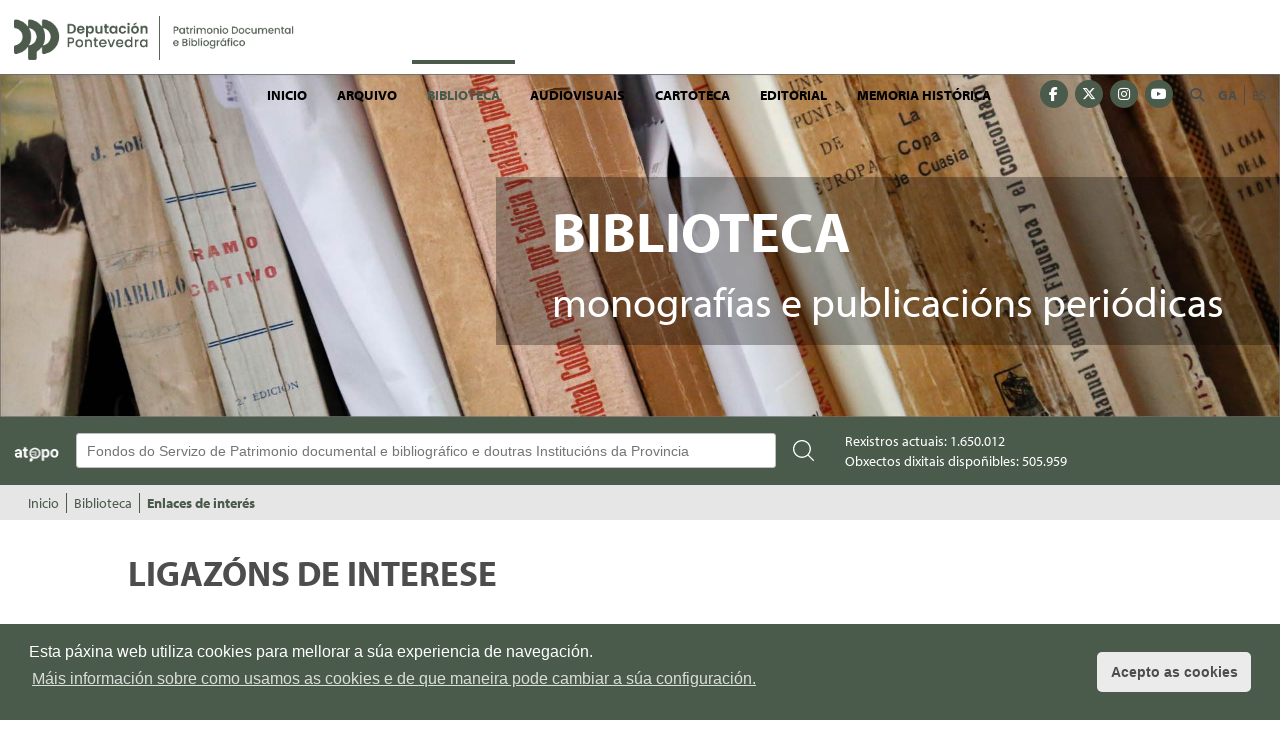

--- FILE ---
content_type: text/html;charset=UTF-8
request_url: https://arquivos.depo.gal/web/patrimonio/biblioteca/enlaces-de-interes;jsessionid=872D203D9D6313B2ADA27A98AEDA5A9A.tomcatNodo3
body_size: 10470
content:
<!DOCTYPE HTML> <html class="aui ltr" dir="ltr" lang="gl-ES"> <head> <title>Enlaces de interés - Servizo de Patrimonio Documental e Bibliogr&aacute;fico</title> <meta content="text/html; charset=UTF-8" http-equiv="content-type" /> <link href="https://arquivos.depo.gal/arquivos-theme/images/favicon.ico" rel="Shortcut Icon" /> <link href="https&#x3a;&#x2f;&#x2f;arquivos&#x2e;depo&#x2e;gal&#x2f;biblioteca&#x2f;enlaces-de-interes" rel="canonical" /> <link href="https&#x3a;&#x2f;&#x2f;arquivos&#x2e;depo&#x2e;gal&#x2f;es&#x2f;biblioteca&#x2f;enlaces-de-interes" hreflang="es-ES" rel="alternate" /> <link href="https&#x3a;&#x2f;&#x2f;arquivos&#x2e;depo&#x2e;gal&#x2f;pt&#x2f;biblioteca&#x2f;enlaces-de-interes" hreflang="pt-PT" rel="alternate" /> <link href="https&#x3a;&#x2f;&#x2f;arquivos&#x2e;depo&#x2e;gal&#x2f;en&#x2f;biblioteca&#x2f;enlaces-de-interes" hreflang="en-US" rel="alternate" /> <link href="https&#x3a;&#x2f;&#x2f;arquivos&#x2e;depo&#x2e;gal&#x2f;fr&#x2f;biblioteca&#x2f;enlaces-de-interes" hreflang="fr-FR" rel="alternate" /> <link href="&#x2f;html&#x2f;css&#x2f;main&#x2e;css&#x3f;browserId&#x3d;other&#x26;themeId&#x3d;arquivos_WAR_arquivostheme&#x26;languageId&#x3d;gl_ES&#x26;b&#x3d;6101&#x26;t&#x3d;1350044974000" rel="stylesheet" type="text/css" /> <link href="/html/portlet/journal_content/css/main.css?browserId=other&amp;themeId=arquivos_WAR_arquivostheme&amp;languageId=gl_ES&amp;b=6101&amp;t=1768972632000" rel="stylesheet" type="text/css" /> <script type="text/javascript">/*<![CDATA[*/var Liferay={Browser:{acceptsGzip:function(){return true},getMajorVersion:function(){return 131},getRevision:function(){return"537.36"},getVersion:function(){return"131.0.0.0"},isAir:function(){return false},isChrome:function(){return true},isFirefox:function(){return false},isGecko:function(){return true},isIe:function(){return false},isIphone:function(){return false},isLinux:function(){return false},isMac:function(){return true},isMobile:function(){return false},isMozilla:function(){return false},isOpera:function(){return false},isRtf:function(){return true},isSafari:function(){return true},isSun:function(){return false},isWap:function(){return false},isWapXhtml:function(){return false},isWebKit:function(){return true},isWindows:function(){return false},isWml:function(){return false}},Data:{isCustomizationView:function(){return false},notices:[null]},ThemeDisplay:{getCDNDynamicResourcesHost:function(){return""},getCDNHost:function(){return""},getCompanyId:function(){return"10155"},getCompanyGroupId:function(){return"10193"},getUserId:function(){return"10159"},getDoAsUserIdEncoded:function(){return""},getPlid:function(){return"885464"},getLayoutId:function(){return"26"},getLayoutURL:function(){return"https://arquivos.depo.gal/biblioteca/enlaces-de-interes"},isPrivateLayout:function(){return"false"},getParentLayoutId:function(){return"25"},getScopeGroupId:function(){return"885401"},getScopeGroupIdOrLiveGroupId:function(){return"885401"},getParentGroupId:function(){return"885401"},isImpersonated:function(){return false},isSignedIn:function(){return false},getDefaultLanguageId:function(){return"gl_ES"},getLanguageId:function(){return"gl_ES"},isAddSessionIdToURL:function(){return true},isFreeformLayout:function(){return false},isStateExclusive:function(){return false},isStateMaximized:function(){return false},isStatePopUp:function(){return false},getPathContext:function(){return""},getPathImage:function(){return"/image"},getPathJavaScript:function(){return"/html/js"},getPathMain:function(){return"/c"},getPathThemeImages:function(){return"https://arquivos.depo.gal/arquivos-theme/images"},getPathThemeRoot:function(){return"/arquivos-theme/"},getURLControlPanel:function(){return"/group/control_panel;jsessionid=578DF02329A07F2FB5C684E3FA90CA95.tomcatNodo3?doAsGroupId=885401&refererPlid=885464"},getURLHome:function(){return"https://arquivos.depo.gal/web/guest"},getSessionId:function(){return"578DF02329A07F2FB5C684E3FA90CA95.tomcatNodo3"},getPortletSetupShowBordersDefault:function(){return true}},PropsValues:{NTLM_AUTH_ENABLED:false}};var themeDisplay=Liferay.ThemeDisplay;Liferay.AUI={getBaseURL:function(){return"https://arquivos.depo.gal/html/js/aui/"},getCombine:function(){return false},getComboPath:function(){return"/combo/?browserId=other&minifierType=&languageId=gl_ES&b=6101&t=1769059060000&p=/html/js&"},getFilter:function(){return"raw"},getJavaScriptRootPath:function(){return"/html/js"},getLangPath:function(){return"aui_lang.jsp?browserId=other&themeId=arquivos_WAR_arquivostheme&colorSchemeId=01&languageId=gl_ES&b=6101&t=1769059060000"},getRootPath:function(){return"/html/js/aui/"}};window.YUI_config={base:Liferay.AUI.getBaseURL(),comboBase:Liferay.AUI.getComboPath(),fetchCSS:true,filter:Liferay.AUI.getFilter(),root:Liferay.AUI.getRootPath(),useBrowserConsole:false};Liferay.authToken="Z9A0CYg7";Liferay.currentURL="\x2fweb\x2fpatrimonio\x2fbiblioteca\x2fenlaces-de-interes\x3bjsessionid\x3d872D203D9D6313B2ADA27A98AEDA5A9A\x2etomcatNodo3";Liferay.currentURLEncoded="%2Fweb%2Fpatrimonio%2Fbiblioteca%2Fenlaces-de-interes%3Bjsessionid%3D872D203D9D6313B2ADA27A98AEDA5A9A.tomcatNodo3";/*]]>*/</script> <script src="/html/js/aui/yui/yui.js?t=1769059060000" type="text/javascript"></script> <script src="/html/js/aui/arraylist-add/arraylist-add.js?t=1769059060000" type="text/javascript"></script> <script src="/html/js/aui/arraylist-filter/arraylist-filter.js?t=1769059060000" type="text/javascript"></script> <script src="/html/js/aui/arraylist/arraylist.js?t=1769059060000" type="text/javascript"></script> <script src="/html/js/aui/array-extras/array-extras.js?t=1769059060000" type="text/javascript"></script> <script src="/html/js/aui/array-invoke/array-invoke.js?t=1769059060000" type="text/javascript"></script> <script src="/html/js/aui/attribute-base/attribute-base.js?t=1769059060000" type="text/javascript"></script> <script src="/html/js/aui/attribute-complex/attribute-complex.js?t=1769059060000" type="text/javascript"></script> <script src="/html/js/aui/base-base/base-base.js?t=1769059060000" type="text/javascript"></script> <script src="/html/js/aui/base-pluginhost/base-pluginhost.js?t=1769059060000" type="text/javascript"></script> <script src="/html/js/aui/classnamemanager/classnamemanager.js?t=1769059060000" type="text/javascript"></script> <script src="/html/js/aui/datatype-xml-format/datatype-xml-format.js?t=1769059060000" type="text/javascript"></script> <script src="/html/js/aui/datatype-xml-parse/datatype-xml-parse.js?t=1769059060000" type="text/javascript"></script> <script src="/html/js/aui/dom-base/dom-base.js?t=1769059060000" type="text/javascript"></script> <script src="/html/js/aui/dom-core/dom-core.js?t=1769059060000" type="text/javascript"></script> <script src="/html/js/aui/dom-screen/dom-screen.js?t=1769059060000" type="text/javascript"></script> <script src="/html/js/aui/dom-style/dom-style.js?t=1769059060000" type="text/javascript"></script> <script src="/html/js/aui/event-base/event-base.js?t=1769059060000" type="text/javascript"></script> <script src="/html/js/aui/event-custom-base/event-custom-base.js?t=1769059060000" type="text/javascript"></script> <script src="/html/js/aui/event-custom-complex/event-custom-complex.js?t=1769059060000" type="text/javascript"></script> <script src="/html/js/aui/event-delegate/event-delegate.js?t=1769059060000" type="text/javascript"></script> <script src="/html/js/aui/event-focus/event-focus.js?t=1769059060000" type="text/javascript"></script> <script src="/html/js/aui/event-hover/event-hover.js?t=1769059060000" type="text/javascript"></script> <script src="/html/js/aui/event-key/event-key.js?t=1769059060000" type="text/javascript"></script> <script src="/html/js/aui/event-mouseenter/event-mouseenter.js?t=1769059060000" type="text/javascript"></script> <script src="/html/js/aui/event-mousewheel/event-mousewheel.js?t=1769059060000" type="text/javascript"></script> <script src="/html/js/aui/event-outside/event-outside.js?t=1769059060000" type="text/javascript"></script> <script src="/html/js/aui/event-resize/event-resize.js?t=1769059060000" type="text/javascript"></script> <script src="/html/js/aui/event-simulate/event-simulate.js?t=1769059060000" type="text/javascript"></script> <script src="/html/js/aui/event-synthetic/event-synthetic.js?t=1769059060000" type="text/javascript"></script> <script src="/html/js/aui/intl/intl.js?t=1769059060000" type="text/javascript"></script> <script src="/html/js/aui/io-base/io-base.js?t=1769059060000" type="text/javascript"></script> <script src="/html/js/aui/io-form/io-form.js?t=1769059060000" type="text/javascript"></script> <script src="/html/js/aui/io-queue/io-queue.js?t=1769059060000" type="text/javascript"></script> <script src="/html/js/aui/io-upload-iframe/io-upload-iframe.js?t=1769059060000" type="text/javascript"></script> <script src="/html/js/aui/io-xdr/io-xdr.js?t=1769059060000" type="text/javascript"></script> <script src="/html/js/aui/json-parse/json-parse.js?t=1769059060000" type="text/javascript"></script> <script src="/html/js/aui/json-stringify/json-stringify.js?t=1769059060000" type="text/javascript"></script> <script src="/html/js/aui/node-base/node-base.js?t=1769059060000" type="text/javascript"></script> <script src="/html/js/aui/node-core/node-core.js?t=1769059060000" type="text/javascript"></script> <script src="/html/js/aui/node-event-delegate/node-event-delegate.js?t=1769059060000" type="text/javascript"></script> <script src="/html/js/aui/node-event-simulate/node-event-simulate.js?t=1769059060000" type="text/javascript"></script> <script src="/html/js/aui/node-focusmanager/node-focusmanager.js?t=1769059060000" type="text/javascript"></script> <script src="/html/js/aui/node-pluginhost/node-pluginhost.js?t=1769059060000" type="text/javascript"></script> <script src="/html/js/aui/node-screen/node-screen.js?t=1769059060000" type="text/javascript"></script> <script src="/html/js/aui/node-style/node-style.js?t=1769059060000" type="text/javascript"></script> <script src="/html/js/aui/oop/oop.js?t=1769059060000" type="text/javascript"></script> <script src="/html/js/aui/plugin/plugin.js?t=1769059060000" type="text/javascript"></script> <script src="/html/js/aui/pluginhost-base/pluginhost-base.js?t=1769059060000" type="text/javascript"></script> <script src="/html/js/aui/pluginhost-config/pluginhost-config.js?t=1769059060000" type="text/javascript"></script> <script src="/html/js/aui/querystring-stringify-simple/querystring-stringify-simple.js?t=1769059060000" type="text/javascript"></script> <script src="/html/js/aui/queue-promote/queue-promote.js?t=1769059060000" type="text/javascript"></script> <script src="/html/js/aui/selector-css2/selector-css2.js?t=1769059060000" type="text/javascript"></script> <script src="/html/js/aui/selector-css3/selector-css3.js?t=1769059060000" type="text/javascript"></script> <script src="/html/js/aui/selector-native/selector-native.js?t=1769059060000" type="text/javascript"></script> <script src="/html/js/aui/selector/selector.js?t=1769059060000" type="text/javascript"></script> <script src="/html/js/aui/widget-base/widget-base.js?t=1769059060000" type="text/javascript"></script> <script src="/html/js/aui/widget-htmlparser/widget-htmlparser.js?t=1769059060000" type="text/javascript"></script> <script src="/html/js/aui/widget-skin/widget-skin.js?t=1769059060000" type="text/javascript"></script> <script src="/html/js/aui/widget-uievents/widget-uievents.js?t=1769059060000" type="text/javascript"></script> <script src="/html/js/aui/yui-throttle/yui-throttle.js?t=1769059060000" type="text/javascript"></script> <script src="/html/js/aui/aui-base/aui-base.js?t=1769059060000" type="text/javascript"></script> <script src="/html/js/aui/aui-classnamemanager/aui-classnamemanager.js?t=1769059060000" type="text/javascript"></script> <script src="/html/js/aui/aui-component/aui-component.js?t=1769059060000" type="text/javascript"></script> <script src="/html/js/aui/aui-debounce/aui-debounce.js?t=1769059060000" type="text/javascript"></script> <script src="/html/js/aui/aui-delayed-task/aui-delayed-task.js?t=1769059060000" type="text/javascript"></script> <script src="/html/js/aui/aui-event/aui-event-base.js?t=1769059060000" type="text/javascript"></script> <script src="/html/js/aui/aui-event/aui-event-input.js?t=1769059060000" type="text/javascript"></script> <script src="/html/js/aui/aui-form-validator/aui-form-validator.js?t=1769059060000" type="text/javascript"></script> <script src="/html/js/aui/aui-node/aui-node-base.js?t=1769059060000" type="text/javascript"></script> <script src="/html/js/aui/aui-node/aui-node-html5-print.js?t=1769059060000" type="text/javascript"></script> <script src="/html/js/aui/aui-node/aui-node-html5.js?t=1769059060000" type="text/javascript"></script> <script src="/html/js/aui/aui-selector/aui-selector.js?t=1769059060000" type="text/javascript"></script> <script src="/html/js/aui/aui-task-manager/aui-task-manager.js?t=1769059060000" type="text/javascript"></script> <script src="/html/js/liferay/modules.js?t=1769059060000" type="text/javascript"></script> <script src="/html/js/liferay/dependency.js?t=1769059060000" type="text/javascript"></script> <script src="/html/js/liferay/events.js?t=1769059060000" type="text/javascript"></script> <script src="/html/js/liferay/language.js?t=1769059060000" type="text/javascript"></script> <script src="/html/js/liferay/liferay.js?t=1769059060000" type="text/javascript"></script> <script src="/html/js/liferay/util.js?t=1769059060000" type="text/javascript"></script> <script src="/html/js/liferay/portal.js?t=1769059060000" type="text/javascript"></script> <script src="/html/js/liferay/portlet.js?t=1769059060000" type="text/javascript"></script> <script src="/html/js/liferay/portlet_sharing.js?t=1769059060000" type="text/javascript"></script> <script src="/html/js/liferay/workflow.js?t=1769059060000" type="text/javascript"></script> <script src="/html/js/liferay/form.js?t=1769059060000" type="text/javascript"></script> <script src="/html/js/liferay/form_placeholders.js?t=1769059060000" type="text/javascript"></script> <script src="/html/js/liferay/icon.js?t=1769059060000" type="text/javascript"></script> <script src="/html/js/liferay/menu.js?t=1769059060000" type="text/javascript"></script> <script src="/html/js/liferay/notice.js?t=1769059060000" type="text/javascript"></script> <script src="/html/js/liferay/poller.js?t=1769059060000" type="text/javascript"></script> <script type="text/javascript">/*<![CDATA[*/Liferay.Portlet.list=["56_INSTANCE_UwETIDSLpOk6","buscadoratopoportlet_WAR_buscadoratopoportlet","73_INSTANCE_0jQV8T8HWjqm","56_INSTANCE_7Be20sfFUOTd","56_INSTANCE_E7iVfZUBshfx"];/*]]>*/</script> <script type="text/javascript">/*<![CDATA[*/var _gaq=_gaq||[];_gaq.push(["_setAccount","UA-33699641-12"]);_gaq.push(["_trackPageview"]);(function(){var a=document.createElement("script");a.src=("https:"==document.location.protocol?"https://ssl":"http://www")+".google-analytics.com/ga.js";a.setAttribute("async","true");document.documentElement.firstChild.appendChild(a)})();/*]]>*/</script> <link class="lfr-css-file" href="https&#x3a;&#x2f;&#x2f;arquivos&#x2e;depo&#x2e;gal&#x2f;arquivos-theme&#x2f;css&#x2f;main&#x2e;css&#x3f;browserId&#x3d;other&#x26;themeId&#x3d;arquivos_WAR_arquivostheme&#x26;languageId&#x3d;gl_ES&#x26;b&#x3d;6101&#x26;t&#x3d;1743678005000" rel="stylesheet" type="text/css" /> <style type="text/css"></style> <meta name="viewport" content="width=device-width, initial-scale=1"> <meta name="theme-color" content="#4A5A4B"> <meta name="format-detection" content="telephone=no"> <meta charset="utf-8"> <!-- For old IEs --> <link rel="shortcut icon" href="https://arquivos.depo.gal/arquivos-theme/images/favicon.ico" /> <!-- For new browsers - multisize ico --> <link rel="icon" type="image/x-icon" sizes="16x16 32x32" href="https://arquivos.depo.gal/arquivos-theme/images/favicon.ico"> <!-- For iPad with high-resolution Retina display running iOS ≥ 7: --> <link rel="apple-touch-icon" sizes="152x152" href="https://arquivos.depo.gal/arquivos-theme/images/android-chrome-256x256.png"> <!-- For iPad with high-resolution Retina display running iOS ≤ 6: --> <link rel="apple-touch-icon" sizes="144x144" href="https://arquivos.depo.gal/arquivos-theme/images/android-chrome-256x256.png"> <!-- For iPhone with high-resolution Retina display running iOS ≥ 7: --> <link rel="apple-touch-icon" sizes="120x120" href="https://arquivos.depo.gal/arquivos-theme/images/android-chrome-256x256.png"> <!-- For iPhone with high-resolution Retina display running iOS ≤ 6: --> <link rel="apple-touch-icon" sizes="114x114" href="https://arquivos.depo.gal/arquivos-theme/images/android-chrome-256x256.png"> <!-- For iPhone 6+ --> <link rel="apple-touch-icon" sizes="180x180" href="https://arquivos.depo.gal/arquivos-theme/images/android-chrome-256x256.png"> <!-- For first- and second-generation iPad: --> <link rel="apple-touch-icon" sizes="72x72" href="https://arquivos.depo.gal/arquivos-theme/images/android-chrome-256x256.png"> <!-- For non-Retina iPhone, iPod Touch, and Android 2.1+ devices: --> <link rel="apple-touch-icon" sizes="57x57" href="https://arquivos.depo.gal/arquivos-theme/images/apple-touch-icon.png"> <!-- For Old Chrome --> <link rel="icon" sizes="32x32" href="https://arquivos.depo.gal/arquivos-theme/images/favicon-32x32.png" > <!-- For IE10 Metro --> <meta name="msapplication-TileColor" content="#4A5A4B"> <meta name="msapplication-TileImage" content="mstile-150x150.png"> <!-- Chrome for Android --> <link rel="manifest" href="https://arquivos.depo.gal/arquivos-theme/images/manifest.json"> <link rel="icon" sizes="192x192" href="https://arquivos.depo.gal/arquivos-theme/images/android-chrome-192x192.png"> <link rel="stylesheet" href="https://use.typekit.net/eqw8ztb.css"> <script src="https://arquivos.depo.gal/arquivos-theme/js/jquery.js"></script> <script src="https://arquivos.depo.gal/arquivos-theme/js/jquery-ui.js"></script> <script src="https://arquivos.depo.gal/arquivos-theme/js/bootstrap.min.js"></script> <script src="https://arquivos.depo.gal/arquivos-theme/js/cookieconsent.min.js" async></script> <script src="https://arquivos.depo.gal/arquivos-theme/js/respond.js"></script> <script src="https://arquivos.depo.gal/arquivos-theme/js/responsivemultimenu.js"></script> <script src="//cdn.jsdelivr.net/jquery.slick/1.6.0/slick.min.js"></script> <script src="https://kit.fontawesome.com/43393bed4c.js" crossorigin="anonymous"></script> <script>/*<![CDATA[*/$(document).ready(function(){$(document).scroll(function(){var a=$(this).scrollTop();var b=$("#wrapper").position();if(a>b.top){$("#menunav").css({position:"fixed",top:"0","border-bottom":"1px solid #4A5A4B","z-index":"9999"})}else{$("#menunav").css({position:"static",top:"auto","border-bottom":"none"})}})});/*]]>*/</script> <link rel="stylesheet" type="text/css" href="//cdnjs.cloudflare.com/ajax/libs/cookieconsent2/3.1.0/cookieconsent.min.css" /> <script>/*<![CDATA[*/window.addEventListener("load",function(){window.cookieconsent.initialise({palette:{popup:{background:"#4A5A4B",text:"#ffffff"},button:{background:"#ebebeb",text:"#4d4d4d"}},theme:"classic",content:{message:"Esta páxina web utiliza cookies para mellorar a súa experiencia de navegación.",dismiss:"Acepto as cookies",link:"Máis información sobre como usamos as cookies e de que maneira pode cambiar a súa configuración.",href:"https://arquivos.depo.gal/politica-de-cookies"}})});/*]]>*/</script> <!-- Google tag (gtag.js) --> <script async src="https://www.googletagmanager.com/gtag/js?id=G-EB1389G68Q"></script> <script>/*<![CDATA[*/window.dataLayer=window.dataLayer||[];function gtag(){dataLayer.push(arguments)}gtag("js",new Date());gtag("config","G-EB1389G68Q");/*]]>*/</script> </head> <body> <nav class="navbar-collapse" id="navigation_mobile"> <div id="idiomas-mobile"> <!-- Inicio Ext Bop: Añadido el caso de renderizao 25 para el portal idepo Ejemplo de uso: $taglibLiferay.language("fm", null, "languageId", 25) --> <ul class="idioma"> <li class="selected"> <a lang="gl-ES">GA</a> </li> <li class="last"> <a href="https://arquivos.depo.gal/biblioteca/enlaces-de-interes;jsessionid=578DF02329A07F2FB5C684E3FA90CA95.tomcatNodo3?p_p_id=82&amp;p_p_lifecycle=1&amp;p_p_state=normal&amp;p_p_mode=view&amp;p_p_col_pos=1&amp;p_p_col_count=3&amp;_82_struts_action=%2Flanguage%2Fview&amp;_82_redirect=%2Fweb%2Fpatrimonio%2Fbiblioteca%2Fenlaces-de-interes%3Bjsessionid%3D872D203D9D6313B2ADA27A98AEDA5A9A.tomcatNodo3&amp;languageId=es_ES" lang="es-ES">ES</a> </li> </ul> <!-- Fin Ext Depo --> </div> <div id="buscador-mobile"> <form id="searchMobile" action="/web/portal-web/resultados" method="post"> <input type="text" class="buscador_input" name="keySearchMobile" id="keySearchMobile" aria-label="Buscador" placeholder="Buscar..."/> <button class='button no-style' type='submit'><i class="fa fa-search" aria-hidden="true"></i></span></button> </form> </div> <script>/*<![CDATA[*/jQuery("#searchMobile").submit(function(){if(jQuery("#keySearchMobile").val()!=""){var a=jQuery(this).attr("action")+"?p_p_id=3&_3_groupId="+885401+"&p_p_lifecycle=0&p_p_state=normal&p_p_mode=view&p_p_col_id=column-1&p_p_col_count=1&_3_struts_action=%2Fsearch%2Fsearch&_3_cur=1&_3_keywords="+jQuery("#keySearchMobile").val();window.location.href=a}else{jQuery("#keySearchMobile").effect("highlight")}return false});/*]]>*/</script> <div class="rmm"> <ul class="nav navbar-nav " id="primer_nivel"> <li> <div class="selected-container"> <a href="https://arquivos.depo.gal/inicio;jsessionid=578DF02329A07F2FB5C684E3FA90CA95.tomcatNodo3" target=""> Inicio</a> <i class="fa fa-2x fa-angle-right" aria-hidden="true"></i> </div> <ul class="segundo_nivel"> <li> <a href="https://arquivos.depo.gal/noticias;jsessionid=578DF02329A07F2FB5C684E3FA90CA95.tomcatNodo3"> <?xml version='1.0' encoding='UTF-8'?><root available-locales="gl_ES,es_ES," default-locale="gl_ES"><Name language-id="gl_ES">Novas e actividades</Name><Name language-id="es_ES">Noticias y actividades</Name></root> </a> </li> <li> <a href="https://arquivos.depo.gal/proyectos;jsessionid=578DF02329A07F2FB5C684E3FA90CA95.tomcatNodo3"> <?xml version='1.0' encoding='UTF-8'?><root available-locales="gl_ES,es_ES," default-locale="gl_ES"><Name language-id="gl_ES">Proxectos</Name><Name language-id="es_ES">Proyectos</Name></root> </a> </li> </ul> </li> <li> <div class="selected-container"> <a href="https://arquivos.depo.gal/arquivo;jsessionid=578DF02329A07F2FB5C684E3FA90CA95.tomcatNodo3" target=""> Arquivo</a> <i class="fa fa-2x fa-angle-right" aria-hidden="true"></i> </div> <ul class="segundo_nivel"> <li> <a href="https://arquivos.depo.gal/patrimonio-documental-da-provincia;jsessionid=578DF02329A07F2FB5C684E3FA90CA95.tomcatNodo3" target=""> Patrimonio documental da provincia </a> </li> <li> <a href="https://arquivos.depo.gal/fondos-documentais;jsessionid=578DF02329A07F2FB5C684E3FA90CA95.tomcatNodo3" target=""> Fondos documentais </a> </li> <li> <a href="https://arquivos.depo.gal/arquivo-da-deputacion/recursos;jsessionid=578DF02329A07F2FB5C684E3FA90CA95.tomcatNodo3" target=""> Recursos </a> </li> </ul> </li> <li> <div class="selected-container"> <a href="https://arquivos.depo.gal/biblioteca;jsessionid=578DF02329A07F2FB5C684E3FA90CA95.tomcatNodo3" target=""> Biblioteca</a> <i class="fa fa-2x fa-angle-right" aria-hidden="true"></i> </div> <ul class="segundo_nivel"> <li> <a href="https://atopo-biblio.depo.gal/Search/Results?lookfor=&amp;type=AllFields&amp;limit=20&amp;sort=relevance" target=""> Catálogo </a> </li> <li> <a href="https://atopo.depo.gal/Record/bib.3058" target=""> Boletín Oficial da Provincia (1834-1999) </a> </li> <li> <a href="https://arquivos.depo.gal/web/patrimonio/biblioteca/enlaces-de-interes;jsessionid=578DF02329A07F2FB5C684E3FA90CA95.tomcatNodo3" target=""> Recursos bibliográficos na rede </a> </li> <li> <a href="https://arquivos.depo.gal/documents/885401/1540701/novidades_web_outubro2025.pdf;jsessionid=578DF02329A07F2FB5C684E3FA90CA95.tomcatNodo3" target=""> Boletín de novidades </a> </li> <li> <a href="https://arquivos.depo.gal/suscricion-boletin-de-novidades;jsessionid=578DF02329A07F2FB5C684E3FA90CA95.tomcatNodo3" target=""> Suscrición ao boletín de novidades </a> </li> </ul> </li> <li> <div class="selected-container"> <a href="https://arquivos.depo.gal/audiovisuais;jsessionid=578DF02329A07F2FB5C684E3FA90CA95.tomcatNodo3" target=""> Audiovisuais</a> <i class="fa fa-2x fa-angle-right" aria-hidden="true"></i> </div> <ul class="segundo_nivel"> <li> <a href="https://arquivos.depo.gal/fondos-graficos;jsessionid=578DF02329A07F2FB5C684E3FA90CA95.tomcatNodo3" target=""> Fondos gráficos </a> </li> <li> <a href="https://arquivos.depo.gal/imaxe-en-movemento;jsessionid=578DF02329A07F2FB5C684E3FA90CA95.tomcatNodo3" target=""> Imaxe en movemento </a> </li> <li class="hasChildren"> <a href="https://arquivos.depo.gal/fondos-sonoros-e-musicais;jsessionid=578DF02329A07F2FB5C684E3FA90CA95.tomcatNodo3" target=""> Fondos sonoros e musicais </a> </li> </ul> </li> <li> <div class="selected-container"> <a href="https://arquivos.depo.gal/cartoteca;jsessionid=578DF02329A07F2FB5C684E3FA90CA95.tomcatNodo3" target=""> Cartoteca</a> <i class="fa fa-2x fa-angle-right" aria-hidden="true"></i> </div> <ul class="segundo_nivel"> <li> <a href="https://arquivos.depo.gal/cartoteca/colecciones;jsessionid=578DF02329A07F2FB5C684E3FA90CA95.tomcatNodo3" target=""> Coleccións: mapas e imaxes </a> </li> <li> <a href="https://arquivos.depo.gal/casa-del-mapa;jsessionid=578DF02329A07F2FB5C684E3FA90CA95.tomcatNodo3" target=""> Casa do Mapa </a> </li> <li class="hasChildren"> <a href="https://arquivos.depo.gal/multimedia;jsessionid=578DF02329A07F2FB5C684E3FA90CA95.tomcatNodo3" target=""> Multimedia </a> </li> <li> <a href="https://arquivos.depo.gal/recursos-cartograficos-na-rede;jsessionid=578DF02329A07F2FB5C684E3FA90CA95.tomcatNodo3" target=""> Recursos cartográficos na rede </a> </li> <li> <a href="https://arquivos.depo.gal/marco-normativo;jsessionid=578DF02329A07F2FB5C684E3FA90CA95.tomcatNodo3" target=""> Marco normativo </a> </li> </ul> </li> <li> <div class="selected-container"> <a href="https://arquivos.depo.gal/editorial;jsessionid=578DF02329A07F2FB5C684E3FA90CA95.tomcatNodo3" target=""> Editorial</a> <i class="fa fa-2x fa-angle-right" aria-hidden="true"></i> </div> <ul class="segundo_nivel"> <li> <a href="https://arquivos.depo.gal/catalogo;jsessionid=578DF02329A07F2FB5C684E3FA90CA95.tomcatNodo3" target=""> Catálogo </a> </li> <li> <a href="https://arquivos.depo.gal/ediciones;jsessionid=578DF02329A07F2FB5C684E3FA90CA95.tomcatNodo3" target=""> Edicións </a> </li> <li> <a href="https://arquivos.depo.gal/subvenciones;jsessionid=578DF02329A07F2FB5C684E3FA90CA95.tomcatNodo3" target=""> Subvencións </a> </li> <li> <a href="https://arquivos.depo.gal/editorial/novidades;jsessionid=578DF02329A07F2FB5C684E3FA90CA95.tomcatNodo3" target=""> Novidades </a> </li> <li> <a href="https://arquivos.depo.gal/suscricion-ao-boletin-de-novidades-editoriais;jsessionid=578DF02329A07F2FB5C684E3FA90CA95.tomcatNodo3" target=""> Suscrición ao boletín de novidades editoriais </a> </li> </ul> </li> <li> <div class="selected-container"> <a href="https://arquivos.depo.gal/memoria-historica;jsessionid=578DF02329A07F2FB5C684E3FA90CA95.tomcatNodo3" target=""> Memoria histórica</a> <i class="fa fa-2x fa-angle-right" aria-hidden="true"></i> </div> <ul class="segundo_nivel"> <li> <a href="https://arquivos.depo.gal/actividades;jsessionid=578DF02329A07F2FB5C684E3FA90CA95.tomcatNodo3" target=""> Actividades </a> </li> <li> <a href="https://arquivos.depo.gal/o-pasado-por-vir;jsessionid=578DF02329A07F2FB5C684E3FA90CA95.tomcatNodo3" target=""> O pasado por vir </a> </li> <li> <a href="https://arquivos.depo.gal/legislacion-y-normativa;jsessionid=578DF02329A07F2FB5C684E3FA90CA95.tomcatNodo3" target=""> Lexislación e normativa </a> </li> <li> <a href="https://arquivos.depo.gal/memoria-historica/enlaces-de-interes;jsessionid=578DF02329A07F2FB5C684E3FA90CA95.tomcatNodo3" target=""> Ligazóns de interese </a> </li> <li> <a href="https://arquivos.depo.gal/directorio-de-asociaciones;jsessionid=578DF02329A07F2FB5C684E3FA90CA95.tomcatNodo3" target=""> Directorio de asociacións </a> </li> <li> <a href="https://arquivos.depo.gal/memoria-historica/premios;jsessionid=578DF02329A07F2FB5C684E3FA90CA95.tomcatNodo3" target=""> Premios </a> </li> <li> <a href="https://arquivos.depo.gal/memoria-historica/exposiciones;jsessionid=578DF02329A07F2FB5C684E3FA90CA95.tomcatNodo3" target=""> Exposicións </a> </li> <li class="hasChildren"> <a href="https://arquivos.depo.gal/memoria-historica/publicaciones-y-descargas;jsessionid=578DF02329A07F2FB5C684E3FA90CA95.tomcatNodo3" target=""> Publicacións e descargas </a> </li> <li> <a href="https://arquivos.depo.gal/memoria-historica/multimedia;jsessionid=578DF02329A07F2FB5C684E3FA90CA95.tomcatNodo3" target=""> Galería </a> </li> </ul> </li> </ul> </div> <div class="redes-sociales"> <ul> <li> <a href="https://www.facebook.com/DeputacionPontevedra" target="_blank"> <span class="fa-stack fa-lg" title="Facebook"> <span class="fa fa-circle fa-stack-2x"></span> <span class="fa fa-facebook fa-stack-1x fa-inverse"></span> </span> <span class="sr-only">Facebook</span> </a> </li> <li> <a href="https://x.com/depo_es" target="_blank"> <span class="fa-stack fa-lg" title="X"> <span class="fa fa-circle fa-stack-2x"></span> <span class="fa-brands fa-x-twitter fa-stack-1x fa-inverse"></span> </span> <span class="sr-only">X</span> </a> </li> <li> <a href="https://www.instagram.com/deputacionPontevedra/" target="_blank"> <span class="fa-stack fa-lg" title="Instagram"> <span class="fa fa-circle fa-stack-2x"></span> <span class="fa fa-instagram fa-stack-1x fa-inverse"></span> </span> <span class="sr-only">Instagram</span> </a> </li> <li> <a href="https://www.youtube.com/user/DiputacionPontevedra" target="_blank"> <span class="fa-stack fa-lg" title="YouTube"> <span class="fa fa-circle fa-stack-2x"></span> <span class="fa fa-youtube fa-stack-1x fa-inverse"></span> </span> <span class="sr-only">YouTube</span> </a> </li> </ul> </div> </nav> <div id="overlay"></div> <div id="maincontainer" class="container-fluid"> <header> <div id="navigationHolder" class="navigation-holder"> <div id="hamburger"> <span></span> <span></span> <span></span> </div> <div class="main-logo"> <h1><a href="https://arquivos.depo.gal/inicio;jsessionid=578DF02329A07F2FB5C684E3FA90CA95.tomcatNodo3"> <img src="https://arquivos.depo.gal/arquivos-theme/images/convivencia_archivo.png" alt="logo"> </a> <span class="sr-only">Servicio de patrimonio documental e bibliográfico - Deputación de Pontevedra</span> </h1> </div> <div id="menu" class="pull-right desktop-only"> <div id="idiomas" class="pull-right"> <!-- Inicio Ext Bop: Añadido el caso de renderizao 25 para el portal idepo Ejemplo de uso: $taglibLiferay.language("fm", null, "languageId", 25) --> <ul class="idioma"> <li class="selected"> <a lang="gl-ES">GA</a> </li> <li class="last"> <a href="https://arquivos.depo.gal/biblioteca/enlaces-de-interes;jsessionid=578DF02329A07F2FB5C684E3FA90CA95.tomcatNodo3?p_p_id=82&amp;p_p_lifecycle=1&amp;p_p_state=normal&amp;p_p_mode=view&amp;p_p_col_pos=1&amp;p_p_col_count=3&amp;_82_struts_action=%2Flanguage%2Fview&amp;_82_redirect=%2Fweb%2Fpatrimonio%2Fbiblioteca%2Fenlaces-de-interes%3Bjsessionid%3D872D203D9D6313B2ADA27A98AEDA5A9A.tomcatNodo3&amp;languageId=es_ES" lang="es-ES">ES</a> </li> </ul> <!-- Fin Ext Depo --> </div> <div id="buscador" class="pull-right"> <form id="searchTop" action="https://arquivos.depo.gal/buscador;jsessionid=578DF02329A07F2FB5C684E3FA90CA95.tomcatNodo3" method="post"> <input type="text" name="keySearch" id="keySearch" aria-label="Buscador" placeholder="Buscar..." >
				<button type="submit">Submit</button>
			</form>
			<button id="open-search" class="no-style">
				<i class="fa fa-search" aria-hidden="true"></i>
			</button>
			<button id="close-search" class="no-style">
				<i class="fa fa-times" aria-hidden="true"></i>
			</button>
			<script>
				$("#searchTop").submit(function(){
					if ($("#keySearch").val() != '') {
						var urlSearchTop =$(this).attr('action') + '?p_p_id=3&_3_groupId=' + 885401 + '&p_p_lifecycle=0&p_p_state=normal&p_p_mode=view&p_p_col_id=column-1&p_p_col_count=1&_3_struts_action=%2Fsearch%2Fsearch&_3_cur=1&_3_keywords=' + $("#keySearch").val();   
									
						window.location.href = urlSearchTop;
					}
					else {
						$("#keySearch").effect( "highlight" );
					}
					
					return false;
				})
			</script>
		</div>
		
		<div id="redesSociales" class="pull-right"> 
			<ul>
				<li>
					<a href="https://www.facebook.com/DeputacionPontevedra" target="_blank">
						<span class="fa-stack fa-lg" title="Facebook">
							<span class="fa fa-circle fa-stack-2x"></span>
							<span class="fa fa-facebook fa-stack-1x fa-inverse"></span>
						</span>
						<span class="sr-only">Facebook</span>
					</a>
				</li>
				<li>
					<a href="https://x.com/depo_es" target="_blank">
						<span class="fa-stack fa-lg" title="X">
							<span class="fa fa-circle fa-stack-2x"></span>
							<span class="fa-brands fa-x-twitter fa-stack-1x fa-inverse"></span>
						</span>
						<span class="sr-only">X</span>
					</a>
				</li>
				<li>
					<a href="https://www.instagram.com/deputacionPontevedra/" target="_blank">
						<span class="fa-stack fa-lg" title="Instagram">
							<span class="fa fa-circle fa-stack-2x"></span>
							<span class="fa fa-instagram fa-stack-1x fa-inverse"></span>
						</span>
						<span class="sr-only">Instagram</span>
					</a>
				</li>
				<li>
					<a href="https://www.youtube.com/user/DiputacionPontevedra" target="_blank">
						<span class="fa-stack fa-lg" title="YouTube">
							<span class="fa fa-circle fa-stack-2x"></span>
							<span class="fa fa-youtube fa-stack-1x fa-inverse"></span>
						</span>
						<span class="sr-only">YouTube</span>
					</a>
				</li>
			</ul>
        </div>
		
		<nav id="navigation" class="pull-right">
			<ul id="primer_nivel" class="nav navbar-nav">
									<li class="sublista">
									<a href="https://arquivos.depo.gal/inicio;jsessionid=578DF02329A07F2FB5C684E3FA90CA95.tomcatNodo3" target="" title="Inicio"> Inicio</a>
					<ul class="child-menu segundo_nivel submenu">
													<li class="sublista">
													<a href="https://arquivos.depo.gal/noticias;jsessionid=578DF02329A07F2FB5C684E3FA90CA95.tomcatNodo3"> Novas e actividades </a>
						</li>
													<li class="sublista">
													<a href="https://arquivos.depo.gal/proyectos;jsessionid=578DF02329A07F2FB5C684E3FA90CA95.tomcatNodo3"> Proxectos </a>
					</ul>
				</li>
				
															<li class="sublista">
											<a href="https://arquivos.depo.gal/arquivo;jsessionid=578DF02329A07F2FB5C684E3FA90CA95.tomcatNodo3" target="" title="Arquivo"> Arquivo</a>
		
													<ul class="child-menu segundo_nivel submenu">
																											<li class="sublista">
																			<a href="https://arquivos.depo.gal/patrimonio-documental-da-provincia;jsessionid=578DF02329A07F2FB5C684E3FA90CA95.tomcatNodo3" target=""> Patrimonio documental da provincia </a> 
									</li>
																											<li class="sublista">
																			<a href="https://arquivos.depo.gal/fondos-documentais;jsessionid=578DF02329A07F2FB5C684E3FA90CA95.tomcatNodo3" target=""> Fondos documentais </a> 
									</li>
																											<li class="sublista">
																			<a href="https://arquivos.depo.gal/arquivo-da-deputacion/recursos;jsessionid=578DF02329A07F2FB5C684E3FA90CA95.tomcatNodo3" target=""> Recursos </a> 
									</li>
															</ul>
											</li>
															<li class="sublista selected">
											<a href="https://arquivos.depo.gal/biblioteca;jsessionid=578DF02329A07F2FB5C684E3FA90CA95.tomcatNodo3" target="" title="Biblioteca"> Biblioteca</a>
		
													<ul class="child-menu segundo_nivel submenu">
																											<li class="sublista">
																			<a href="https://atopo-biblio.depo.gal/Search/Results?lookfor=&amp;type=AllFields&amp;limit=20&amp;sort=relevance" target=""> Catálogo </a> 
									</li>
																											<li class="sublista">
																			<a href="https://atopo.depo.gal/Record/bib.3058" target=""> Boletín Oficial da Provincia (1834-1999) </a> 
									</li>
																											<li class="sublista">
																			<a href="https://arquivos.depo.gal/web/patrimonio/biblioteca/enlaces-de-interes;jsessionid=578DF02329A07F2FB5C684E3FA90CA95.tomcatNodo3" target=""> Recursos bibliográficos na rede </a> 
									</li>
																											<li class="sublista">
																			<a href="https://arquivos.depo.gal/documents/885401/1540701/novidades_web_outubro2025.pdf;jsessionid=578DF02329A07F2FB5C684E3FA90CA95.tomcatNodo3" target=""> Boletín de novidades </a> 
									</li>
																											<li class="sublista">
																			<a href="https://arquivos.depo.gal/suscricion-boletin-de-novidades;jsessionid=578DF02329A07F2FB5C684E3FA90CA95.tomcatNodo3" target=""> Suscrición ao boletín de novidades </a> 
									</li>
															</ul>
											</li>
															<li class="sublista">
											<a href="https://arquivos.depo.gal/audiovisuais;jsessionid=578DF02329A07F2FB5C684E3FA90CA95.tomcatNodo3" target="" title="Audiovisuais"> Audiovisuais</a>
		
													<ul class="child-menu segundo_nivel submenu">
																											<li class="sublista">
																			<a href="https://arquivos.depo.gal/fondos-graficos;jsessionid=578DF02329A07F2FB5C684E3FA90CA95.tomcatNodo3" target=""> Fondos gráficos </a> 
									</li>
																											<li class="sublista">
																			<a href="https://arquivos.depo.gal/imaxe-en-movemento;jsessionid=578DF02329A07F2FB5C684E3FA90CA95.tomcatNodo3" target=""> Imaxe en movemento </a> 
									</li>
																											<li class="sublista">
																			<a href="https://arquivos.depo.gal/fondos-sonoros-e-musicais;jsessionid=578DF02329A07F2FB5C684E3FA90CA95.tomcatNodo3" target=""> Fondos sonoros e musicais </a> 
									</li>
															</ul>
											</li>
															<li class="sublista">
											<a href="https://arquivos.depo.gal/cartoteca;jsessionid=578DF02329A07F2FB5C684E3FA90CA95.tomcatNodo3" target="" title="Cartoteca"> Cartoteca</a>
		
													<ul class="child-menu segundo_nivel submenu">
																											<li class="sublista">
																			<a href="https://arquivos.depo.gal/cartoteca/colecciones;jsessionid=578DF02329A07F2FB5C684E3FA90CA95.tomcatNodo3" target=""> Coleccións: mapas e imaxes </a> 
									</li>
																											<li class="sublista">
																			<a href="https://arquivos.depo.gal/casa-del-mapa;jsessionid=578DF02329A07F2FB5C684E3FA90CA95.tomcatNodo3" target=""> Casa do Mapa </a> 
									</li>
																											<li class="sublista">
																			<a href="https://arquivos.depo.gal/multimedia;jsessionid=578DF02329A07F2FB5C684E3FA90CA95.tomcatNodo3" target=""> Multimedia </a> 
									</li>
																											<li class="sublista">
																			<a href="https://arquivos.depo.gal/recursos-cartograficos-na-rede;jsessionid=578DF02329A07F2FB5C684E3FA90CA95.tomcatNodo3" target=""> Recursos cartográficos na rede </a> 
									</li>
																											<li class="sublista">
																			<a href="https://arquivos.depo.gal/marco-normativo;jsessionid=578DF02329A07F2FB5C684E3FA90CA95.tomcatNodo3" target=""> Marco normativo </a> 
									</li>
															</ul>
											</li>
															<li class="sublista">
											<a href="https://arquivos.depo.gal/editorial;jsessionid=578DF02329A07F2FB5C684E3FA90CA95.tomcatNodo3" target="" title="Editorial"> Editorial</a>
		
													<ul class="child-menu segundo_nivel submenu">
																											<li class="sublista">
																			<a href="https://arquivos.depo.gal/catalogo;jsessionid=578DF02329A07F2FB5C684E3FA90CA95.tomcatNodo3" target=""> Catálogo </a> 
									</li>
																											<li class="sublista">
																			<a href="https://arquivos.depo.gal/ediciones;jsessionid=578DF02329A07F2FB5C684E3FA90CA95.tomcatNodo3" target=""> Edicións </a> 
									</li>
																											<li class="sublista">
																			<a href="https://arquivos.depo.gal/subvenciones;jsessionid=578DF02329A07F2FB5C684E3FA90CA95.tomcatNodo3" target=""> Subvencións </a> 
									</li>
																											<li class="sublista">
																			<a href="https://arquivos.depo.gal/editorial/novidades;jsessionid=578DF02329A07F2FB5C684E3FA90CA95.tomcatNodo3" target=""> Novidades </a> 
									</li>
																											<li class="sublista">
																			<a href="https://arquivos.depo.gal/suscricion-ao-boletin-de-novidades-editoriais;jsessionid=578DF02329A07F2FB5C684E3FA90CA95.tomcatNodo3" target=""> Suscrición ao boletín de novidades editoriais </a> 
									</li>
															</ul>
											</li>
															<li class="sublista">
											<a href="https://arquivos.depo.gal/memoria-historica;jsessionid=578DF02329A07F2FB5C684E3FA90CA95.tomcatNodo3" target="" title="Memoria histórica"> Memoria histórica</a>
		
													<ul class="child-menu segundo_nivel submenu">
																											<li class="sublista">
																			<a href="https://arquivos.depo.gal/actividades;jsessionid=578DF02329A07F2FB5C684E3FA90CA95.tomcatNodo3" target=""> Actividades </a> 
									</li>
																											<li class="sublista">
																			<a href="https://arquivos.depo.gal/o-pasado-por-vir;jsessionid=578DF02329A07F2FB5C684E3FA90CA95.tomcatNodo3" target=""> O pasado por vir </a> 
									</li>
																											<li class="sublista">
																			<a href="https://arquivos.depo.gal/legislacion-y-normativa;jsessionid=578DF02329A07F2FB5C684E3FA90CA95.tomcatNodo3" target=""> Lexislación e normativa </a> 
									</li>
																											<li class="sublista">
																			<a href="https://arquivos.depo.gal/memoria-historica/enlaces-de-interes;jsessionid=578DF02329A07F2FB5C684E3FA90CA95.tomcatNodo3" target=""> Ligazóns de interese </a> 
									</li>
																											<li class="sublista">
																			<a href="https://arquivos.depo.gal/directorio-de-asociaciones;jsessionid=578DF02329A07F2FB5C684E3FA90CA95.tomcatNodo3" target=""> Directorio de asociacións </a> 
									</li>
																											<li class="sublista">
																			<a href="https://arquivos.depo.gal/memoria-historica/premios;jsessionid=578DF02329A07F2FB5C684E3FA90CA95.tomcatNodo3" target=""> Premios </a> 
									</li>
																											<li class="sublista">
																			<a href="https://arquivos.depo.gal/memoria-historica/exposiciones;jsessionid=578DF02329A07F2FB5C684E3FA90CA95.tomcatNodo3" target=""> Exposicións </a> 
									</li>
																											<li class="sublista">
																			<a href="https://arquivos.depo.gal/memoria-historica/publicaciones-y-descargas;jsessionid=578DF02329A07F2FB5C684E3FA90CA95.tomcatNodo3" target=""> Publicacións e descargas </a> 
									</li>
																											<li class="sublista">
																			<a href="https://arquivos.depo.gal/memoria-historica/multimedia;jsessionid=578DF02329A07F2FB5C684E3FA90CA95.tomcatNodo3" target=""> Galería </a> 
									</li>
															</ul>
											</li>
							</ul>
		</nav>
	</div>
<div>		</header>
		
		<main id="content">
			<div id="wrapper" class="row-fluid" >
   									











































































































	
		




























































	

	<div class="portlet-boundary portlet-boundary_103_  portlet-static portlet-static-end  " id="p_p_id_103_" >
		<span id="p_103"></span>

		<div class="portlet-body">



	
	
	
	

		

	





			
		</div>
	</div>





	

<div id="main-content" role="main">
	<div class="portlet-layout row">
		<div class="portlet-column" id="column-1">
			<div class="portlet-dropzone portlet-column-content" id="layout-column_column-1">























































	
		




























































	

	<div class="portlet-boundary portlet-boundary_56_  portlet-static portlet-static-end portlet-borderless portlet-journal-content " id="p_p_id_56_INSTANCE_UwETIDSLpOk6_" >
		<span id="p_56_INSTANCE_UwETIDSLpOk6"></span>

		<div class="portlet-body">



	
	
	
	

		























































	
	
	
	
	

		

		
			
			

				

				<div class="portlet-borderless-container" style="">
					

					


	<div class="portlet-body">



	
		
			
			
				
					





























































































































	

				

				
					
					
						


	
	
		

































































	
	

		

		
			

				

				

				<div class="journal-content-article" id="article_10155_885401_927378_1.2">
					<div class="banner">
    
			<img src="/documents/885401/885520/banner_biblioteca.png/b1d35f04-1ea9-4b91-acca-a8a9ef6851b9?t=1569823302742?t=1569823302742" alt="">
	
			<div class="texto derecha">
			<div class="titulo">BIBLIOTECA</div>
							<div class="subtitulo">monografías e publicacións periódicas</div>
					</div>
	</div>
				</div>

				
			
			
		
	







	

	

	

	

					
				
			
			
		
	
	



	</div>

				</div>

				
			
		
	


	





			
		</div>
	</div>





	
	
























































	
		




























































	

	<div class="portlet-boundary portlet-boundary_buscadoratopoportlet_WAR_buscadoratopoportlet_  portlet-static portlet-static-end portlet-borderless  " id="p_p_id_buscadoratopoportlet_WAR_buscadoratopoportlet_" >
		<span id="p_buscadoratopoportlet_WAR_buscadoratopoportlet"></span>

		<div class="portlet-body">



	
	
	
	

		

			
				
					
						
					























































	
	
	
	
	

		

		
			
			

				

				<div class="portlet-borderless-container" style="">
					

					


	<div class="portlet-body">



	
		
			
			
				
					





























































































































	

				

				
					
					
						


	

		









<section id="buscador-atopo" class="desktop-only">
	<div class="img-atopo">
		<img src='/buscador-atopo-portlet/img/atopo.svg'  alt="ATOPO">
		
	</div>
	<form action="https://atopo.depo.gal/Search/Results" method="get" target="_blank">
		<input type="text" name="lookfor" aria-label="Buscador Atopo" placeholder="Fondos do Servizo de Patrimonio documental e bibliográfico e doutras Institucións da Provincia">
		<input type="hidden" name="type" value="AllFields" /> <input type="image" src="/buscador-atopo-portlet/img/magnifying-glass.svg" border="0" alt="Submit" class="img-lupa"/> </form> <div class="datos"> <div> Rexistros actuais: 1.650.012 </div> <div> Obxectos dixitais dispoñibles: 505.959 </div> </div> </section> </div> </div> </div> </div> <div class="portlet-boundary portlet-boundary_73_ portlet-static portlet-static-end portlet-borderless portlet-breadcrumb " id="p_p_id_73_INSTANCE_0jQV8T8HWjqm_" > <span id="p_73_INSTANCE_0jQV8T8HWjqm"></span> <div class="portlet-body"> <div class="portlet-borderless-container" style=""> <div class="portlet-body"> <ul class="breadcrumbs breadcrumbs-horizontal lfr-component"> <li class="first"><span><a href="https://arquivos.depo.gal/inicio;jsessionid=578DF02329A07F2FB5C684E3FA90CA95.tomcatNodo3" >Inicio</a></span></li><li><span><a href="https://arquivos.depo.gal/biblioteca;jsessionid=578DF02329A07F2FB5C684E3FA90CA95.tomcatNodo3" >Biblioteca</a></span></li><li class="last"><span><a href="https://arquivos.depo.gal/biblioteca/enlaces-de-interes;jsessionid=578DF02329A07F2FB5C684E3FA90CA95.tomcatNodo3" >Enlaces de interés</a></span></li> </ul> </div> </div> </div> </div> </div> </div> </div> <div class="portlet-layout row ancho-fijo"> <div class="portlet-column" id="column-2"> <div class="portlet-dropzone portlet-column-content" id="layout-column_column-2"> <div class="portlet-boundary portlet-boundary_56_ portlet-static portlet-static-end portlet-borderless portlet-journal-content " id="p_p_id_56_INSTANCE_7Be20sfFUOTd_" > <span id="p_56_INSTANCE_7Be20sfFUOTd"></span> <div class="portlet-body"> <div class="portlet-borderless-container" style=""> <div class="portlet-body"> <div class="journal-content-article" id="article_10155_885401_927531_1.2"> <h2 class="titulo-pagina"> LIGAZÓNS DE INTERESE</h2> </div> </div> </div> </div> </div> <div class="portlet-boundary portlet-boundary_56_ portlet-static portlet-static-end portlet-borderless portlet-journal-content " id="p_p_id_56_INSTANCE_E7iVfZUBshfx_" > <span id="p_56_INSTANCE_E7iVfZUBshfx"></span> <div class="portlet-body"> <div class="portlet-borderless-container" style=""> <div class="portlet-body"> <div class="journal-content-article" id="article_10155_885401_924258_1.9"> <section id="tabs" class="vertical"> <ul> <li><a href="#tab-0">CATÁLOGOS</a></li> <li><a href="#tab-1">REPOSITORIOS</a></li> <li><a href="#tab-2">DIRECTORIOS</a></li> </ul> <div id="tab-0"> <div class="lista-enlaces"> <h3> Catálogos</h3> <p> <a href="https://catalogo-rbgalicia.xunta.gal/" target="_blank">Catálogo da Rede de Bibliotecas Públicas de Galicia</a></p> <p> <a href="http://catalogo.bne.es/uhtbin/webcat" target="_blank">Catálogo da Biblioteca Nacional de España</a></p> <p> <a href="http://catalogos.mecd.es/CCBIP/cgi-ccbip/abnetopac/O11226/ID38274f60?ACC=101" target="_blank">Catálogo Colectivo de Bibliotecas Públicas do Ministerio de Cultura CCBIP</a></p> <p> <a href="https://rebiun.baratz.es/rebiun/" target="_blank">Catálogo Colectivo da Rede de Bibliotecas Universitarias</a></p> <p> <a href="http://www.worldcat.org" target="_blank">Catálogo Mundial OCLC (Worldcat)</a></p> </div> </div> <div id="tab-1"> <div class="lista-enlaces"> <h3> Repositorios</h3> <p> <a href="https://biblioteca.galiciana.gal/gl/inicio/inicio.do" target="_blank">Galiciana (Biblioteca Dixital de Galicia)</a></p> <p> <a href="https://hispana.mcu.es/es/inicio/inicio.do" target="_blank">Hispana (Directorio Nacional de Recursos Dixitais)</a></p> <p> <a href="https://www.europeana.eu/es" target="_blank">Europeana (Biblioteca Dixital Europea)</a></p> <a href="https://www.europeana.eu/es" target="_blank"> </a> <p> <a href="https://www.europeana.eu/es" target="_blank"> </a><a href="http://www.bne.es/es/Catalogos/BibliotecaDigitalHispanica/Inicio/index.html" target="_blank">BDH (Biblioteca Dixital Hispánica)</a></p> <p> <a href="https://prensahistorica.mcu.es/es/inicio/inicio.do" target="_blank">BVPH (Biblioteca Dixital de Prensa Histórica)</a></p> <p> <a href="http://www.cervantesvirtual.com/" target="_blank">Biblioteca Virtual Miguel de Cervantes</a></p> </div> </div> <div id="tab-2"> <div class="lista-enlaces"> <h3> Directorios</h3> <p> <a href="https://www.ccbiblio.es/estructura-del-consejo/comisiones-tecnicas-de-cooperacion/bibliotecas-especializadas/portal-bibliotecas-especializadas/mapa-de-bibliotecas-especializadas/">Mapa de bibliotecas especializadas</a></p> <p> <a href="http://directoriobibliotecas.mcu.es/dimbe.cmd?apartado=directorio&amp;accion=tipologia">Directorio de bibliotecas españolas</a></p> <p> <a href="https://directorio-rbgalicia.xunta.gal/">Directorio de bibliotecas de Galicia</a></p> </div> </div> </section> <script>/*<![CDATA[*/$(function(){$("#tabs").tabs({active:0})});/*]]>*/</script> </div> </div> </div> </div> </div> </div> </div> </div> </div> <form action="#" id="hrefFm" method="post" name="hrefFm"> <span></span> </form> </div> </div> <footer id="footer" class="row row-fluid"> <div class="ancho-fijo"> <div class="row"> <div class="mapaWeb col-md-12"> <div class="portlet-boundary portlet-boundary_85_ portlet-static portlet-static-end portlet-borderless portlet-site-map " id="p_p_id_85_INSTANCE_MAPFOOTER_" > <span id="p_85_INSTANCE_MAPFOOTER"></span> <div class="portlet-body"> <div class="portlet-borderless-container" style=""> <div class="portlet-body"> <ul><li class='first'><a href="https://arquivos.depo.gal/arquivo" title="Arquivo"> Arquivo</a><ul><li><a href="https://arquivos.depo.gal/patrimonio-documental-da-provincia" title="Patrimonio documental da provincia"> Patrimonio documental da provincia</a></li><li><a href="https://arquivos.depo.gal/fondos-documentais" title="Fondos documentais"> Fondos documentais</a></li><li><a href="https://arquivos.depo.gal/arquivo-da-deputacion/recursos" title="Recursos"> Recursos</a></li></ul></li><li><a href="https://arquivos.depo.gal/biblioteca" title="Biblioteca"> Biblioteca</a><ul><li><a href="https://atopo-biblio.depo.gal/Search/Results?lookfor=&type=AllFields&limit=20&sort=relevance" title="Catálogo"> Catálogo</a></li><li><a href="https://atopo.depo.gal/Record/bib.3058" title="Boletín Oficial da Provincia (1834-1999)"> Boletín Oficial da Provincia (1834-1999)</a></li><li><a href="https://arquivos.depo.gal/web/patrimonio/biblioteca/enlaces-de-interes" title="Recursos bibliográficos na rede"> Recursos bibliográficos na rede</a></li><li><a href="https://arquivos.depo.gal/documents/885401/1540701/novidades_web_outubro2025.pdf" title="Boletín de novidades"> Boletín de novidades</a></li><li><a href="https://arquivos.depo.gal/suscricion-boletin-de-novidades" title="Suscrición ao boletín de novidades"> Suscrición ao boletín de novidades</a></li></ul></li><li><a href="https://arquivos.depo.gal/audiovisuais" title="Audiovisuais"> Audiovisuais</a><ul><li><a href="https://arquivos.depo.gal/fondos-graficos" title="Fondos gráficos"> Fondos gráficos</a></li><li><a href="https://arquivos.depo.gal/imaxe-en-movemento" title="Imaxe en movemento"> Imaxe en movemento</a></li><li><a href="https://arquivos.depo.gal/fondos-sonoros-e-musicais" title="Fondos sonoros e musicais"> Fondos sonoros e musicais</a><ul><li><a href="https://arquivos.depo.gal/edicion-musical" title="Edición musical"> Edición musical</a></li></ul></li></ul></li><li><a href="https://arquivos.depo.gal/cartoteca" title="Cartoteca"> Cartoteca</a><ul><li><a href="https://arquivos.depo.gal/cartoteca/colecciones" title="Coleccións: mapas e imaxes"> Coleccións: mapas e imaxes</a></li><li><a href="https://arquivos.depo.gal/casa-del-mapa" title="Casa do Mapa"> Casa do Mapa</a></li><li><a href="https://arquivos.depo.gal/multimedia" title="Multimedia"> Multimedia</a><ul><li><a href="https://arquivos.depo.gal/recursos-didacticos" title="Recursos didácticos"> Recursos didácticos</a></li></ul></li><li><a href="https://arquivos.depo.gal/recursos-cartograficos-na-rede" title="Recursos cartográficos na rede"> Recursos cartográficos na rede</a></li><li><a href="https://arquivos.depo.gal/marco-normativo" title="Marco normativo"> Marco normativo</a></li></ul></li><li><a href="https://arquivos.depo.gal/editorial" title="Editorial"> Editorial</a><ul><li><a href="https://arquivos.depo.gal/catalogo" title="Catálogo"> Catálogo</a></li><li><a href="https://arquivos.depo.gal/ediciones" title="Edicións"> Edicións</a></li><li><a href="https://arquivos.depo.gal/subvenciones" title="Subvencións"> Subvencións</a></li><li><a href="https://arquivos.depo.gal/editorial/novidades" title="Novidades"> Novidades</a></li><li><a href="https://arquivos.depo.gal/suscricion-ao-boletin-de-novidades-editoriais" title="Suscrición ao boletín de novidades editoriais"> Suscrición ao boletín de novidades editoriais</a></li></ul></li><li><a href="https://arquivos.depo.gal/memoria-historica" title="Memoria histórica"> Memoria histórica</a><ul><li><a href="https://arquivos.depo.gal/actividades" title="Actividades"> Actividades</a></li><li><a href="https://arquivos.depo.gal/o-pasado-por-vir" title="O pasado por vir"> O pasado por vir</a></li><li><a href="https://arquivos.depo.gal/legislacion-y-normativa" title="Lexislación e normativa"> Lexislación e normativa</a></li><li><a href="https://arquivos.depo.gal/memoria-historica/enlaces-de-interes" title="Ligazóns de interese"> Ligazóns de interese</a></li><li><a href="https://arquivos.depo.gal/directorio-de-asociaciones" title="Directorio de asociacións"> Directorio de asociacións</a></li><li><a href="https://arquivos.depo.gal/memoria-historica/premios" title="Premios"> Premios</a></li><li><a href="https://arquivos.depo.gal/memoria-historica/exposiciones" title="Exposicións"> Exposicións</a></li><li><a href="https://arquivos.depo.gal/memoria-historica/publicaciones-y-descargas" title="Publicacións e descargas"> Publicacións e descargas</a><ul><li><a href="https://arquivos.depo.gal/a-musica-represaliada" title="A música represaliada"> A música represaliada</a></li></ul></li><li><a href="https://arquivos.depo.gal/memoria-historica/multimedia" title="Galería"> Galería</a></li></ul></li></ul> </div> </div> </div> </div> </div> </div> <div class="row"> <a href="https://www.depo.gal/outras-webs" class="enlace_webs"> <span class="fa fa-link"></span> <span>Outras webs da Deputaci&oacute;n</span> </a> </div> <div class="row copyright"> <p>Copyright &copy; 2026. Deputaci&oacute;n de Pontevedra. <a href="/mapa-web" title="Mapa web">Mapa web</a> | <a href="/aviso-legal" title="Aviso legal">Aviso legal</a> | <a href="/accesibilidad" title="Accesibilidade">Accesibilidade</a> | <a href="/proteccion-de-datos" title="Protecci&oacute;n de datos">Protecci&oacute;n de datos</a> | <a href="/politica-de-cookies" title="Pol&iacute;tica de cookies">Pol&iacute;tica de cookies</a> | <a href="/contacto" title="Contacto">Contacto</a> </p> <p>Pazo Deputaci&oacute;n Provincial. Avda. Montero R&iacute;os, s/n - 36071 Pontevedra ES <span class="fa fa-phone" aria-hidden="true" aria-label="Telefono"></span> +34 986 804 100 </p> </div> </div> </footer> </div> <a href="#0" class="cd-top"> <span aria-hidden class="fa fa-angle-up" title="Ir arriba"></span> <span class="sr-only">Ir arriba</span> </a> <script type="text/javascript">/*<![CDATA[*/Liferay.Util.addInputFocus();Liferay.Portlet.runtimePortletIds=["103"];/*]]>*/</script> <script type="text/javascript">/*<![CDATA[*/Liferay.Portlet.onLoad({canEditTitle:false,columnPos:0,isStatic:"end",namespacedId:"p_p_id_103_",portletId:"103",refreshURL:"\x2fc\x2fportal\x2frender_portlet\x3fp_l_id\x3d885464\x26p_p_id\x3d103\x26p_p_lifecycle\x3d0\x26p_t_lifecycle\x3d0\x26p_p_state\x3dnormal\x26p_p_mode\x3dview\x26p_p_col_id\x3d\x26p_p_col_pos\x3d0\x26p_p_col_count\x3d0\x26p_p_isolated\x3d1\x26currentURL\x3d\x252Fweb\x252Fpatrimonio\x252Fbiblioteca\x252Fenlaces-de-interes\x253Bjsessionid\x253D872D203D9D6313B2ADA27A98AEDA5A9A\x2etomcatNodo3"});Liferay.Portlet.onLoad({canEditTitle:false,columnPos:0,isStatic:"end",namespacedId:"p_p_id_56_INSTANCE_7Be20sfFUOTd_",portletId:"56_INSTANCE_7Be20sfFUOTd",refreshURL:"\x2fc\x2fportal\x2frender_portlet\x3fp_l_id\x3d885464\x26p_p_id\x3d56_INSTANCE_7Be20sfFUOTd\x26p_p_lifecycle\x3d0\x26p_t_lifecycle\x3d0\x26p_p_state\x3dnormal\x26p_p_mode\x3dview\x26p_p_col_id\x3dcolumn-2\x26p_p_col_pos\x3d0\x26p_p_col_count\x3d2\x26p_p_isolated\x3d1\x26currentURL\x3d\x252Fweb\x252Fpatrimonio\x252Fbiblioteca\x252Fenlaces-de-interes\x253Bjsessionid\x253D872D203D9D6313B2ADA27A98AEDA5A9A\x2etomcatNodo3"});Liferay.Portlet.onLoad({canEditTitle:false,columnPos:1,isStatic:"end",namespacedId:"p_p_id_56_INSTANCE_E7iVfZUBshfx_",portletId:"56_INSTANCE_E7iVfZUBshfx",refreshURL:"\x2fc\x2fportal\x2frender_portlet\x3fp_l_id\x3d885464\x26p_p_id\x3d56_INSTANCE_E7iVfZUBshfx\x26p_p_lifecycle\x3d0\x26p_t_lifecycle\x3d0\x26p_p_state\x3dnormal\x26p_p_mode\x3dview\x26p_p_col_id\x3dcolumn-2\x26p_p_col_pos\x3d1\x26p_p_col_count\x3d2\x26p_p_isolated\x3d1\x26currentURL\x3d\x252Fweb\x252Fpatrimonio\x252Fbiblioteca\x252Fenlaces-de-interes\x253Bjsessionid\x253D872D203D9D6313B2ADA27A98AEDA5A9A\x2etomcatNodo3"});Liferay.Portlet.onLoad({canEditTitle:false,columnPos:0,isStatic:"end",namespacedId:"p_p_id_56_INSTANCE_UwETIDSLpOk6_",portletId:"56_INSTANCE_UwETIDSLpOk6",refreshURL:"\x2fc\x2fportal\x2frender_portlet\x3fp_l_id\x3d885464\x26p_p_id\x3d56_INSTANCE_UwETIDSLpOk6\x26p_p_lifecycle\x3d0\x26p_t_lifecycle\x3d0\x26p_p_state\x3dnormal\x26p_p_mode\x3dview\x26p_p_col_id\x3dcolumn-1\x26p_p_col_pos\x3d0\x26p_p_col_count\x3d3\x26p_p_isolated\x3d1\x26currentURL\x3d\x252Fweb\x252Fpatrimonio\x252Fbiblioteca\x252Fenlaces-de-interes\x253Bjsessionid\x253D872D203D9D6313B2ADA27A98AEDA5A9A\x2etomcatNodo3"});Liferay.Portlet.onLoad({canEditTitle:false,columnPos:2,isStatic:"end",namespacedId:"p_p_id_73_INSTANCE_0jQV8T8HWjqm_",portletId:"73_INSTANCE_0jQV8T8HWjqm",refreshURL:"\x2fc\x2fportal\x2frender_portlet\x3fp_l_id\x3d885464\x26p_p_id\x3d73_INSTANCE_0jQV8T8HWjqm\x26p_p_lifecycle\x3d0\x26p_t_lifecycle\x3d0\x26p_p_state\x3dnormal\x26p_p_mode\x3dview\x26p_p_col_id\x3dcolumn-1\x26p_p_col_pos\x3d2\x26p_p_col_count\x3d3\x26p_p_isolated\x3d1\x26currentURL\x3d\x252Fweb\x252Fpatrimonio\x252Fbiblioteca\x252Fenlaces-de-interes\x253Bjsessionid\x253D872D203D9D6313B2ADA27A98AEDA5A9A\x2etomcatNodo3"});Liferay.Portlet.onLoad({canEditTitle:false,columnPos:1,isStatic:"end",namespacedId:"p_p_id_buscadoratopoportlet_WAR_buscadoratopoportlet_",portletId:"buscadoratopoportlet_WAR_buscadoratopoportlet",refreshURL:"\x2fc\x2fportal\x2frender_portlet\x3fp_l_id\x3d885464\x26p_p_id\x3dbuscadoratopoportlet_WAR_buscadoratopoportlet\x26p_p_lifecycle\x3d0\x26p_t_lifecycle\x3d0\x26p_p_state\x3dnormal\x26p_p_mode\x3dview\x26p_p_col_id\x3dcolumn-1\x26p_p_col_pos\x3d1\x26p_p_col_count\x3d3\x26p_p_isolated\x3d1\x26currentURL\x3d\x252Fweb\x252Fpatrimonio\x252Fbiblioteca\x252Fenlaces-de-interes\x253Bjsessionid\x253D872D203D9D6313B2ADA27A98AEDA5A9A\x2etomcatNodo3"});Liferay.Portlet.onLoad({canEditTitle:false,columnPos:0,isStatic:"end",namespacedId:"p_p_id_85_INSTANCE_MAPFOOTER_",portletId:"85_INSTANCE_MAPFOOTER",refreshURL:"\x2fc\x2fportal\x2frender_portlet\x3fp_l_id\x3d885464\x26p_p_id\x3d85_INSTANCE_MAPFOOTER\x26p_p_lifecycle\x3d0\x26p_t_lifecycle\x3d0\x26p_p_state\x3dnormal\x26p_p_mode\x3dview\x26p_p_col_id\x3d\x26p_p_col_pos\x3d0\x26p_p_col_count\x3d0\x26p_p_isolated\x3d1\x26currentURL\x3d\x252Fweb\x252Fpatrimonio\x252Fbiblioteca\x252Fenlaces-de-interes\x253Bjsessionid\x253D872D203D9D6313B2ADA27A98AEDA5A9A\x2etomcatNodo3"});AUI().use("aui-base","liferay-menu","liferay-notice","liferay-poller",function(a){(function(){Liferay.Util.addInputType();Liferay.Portlet.ready(function(b,c){Liferay.Util.addInputType(c)})})();(function(){new Liferay.Menu();var b=Liferay.Data.notices;for(var c=1;c<b.length;c++){new Liferay.Notice(b[c])}})()});/*]]>*/</script> <script src="https://arquivos.depo.gal/arquivos-theme/js/main.js?browserId=other&amp;languageId=gl_ES&amp;b=6101&amp;t=1743678005000" type="text/javascript"></script> <script type="text/javascript"></script> </body> </html> 

--- FILE ---
content_type: text/css
request_url: https://arquivos.depo.gal/html/css/portal_2.css?browserId=other&themeId=arquivos_WAR_arquivostheme&languageId=gl_ES&b=6101&t=1350044974000
body_size: 261
content:
@import url(portal/page_settings.css?browserId=other&themeId=arquivos_WAR_arquivostheme&languageId=gl_ES&b=6101&t=1350044974000);
@import url(portal/notifications.css?browserId=other&themeId=arquivos_WAR_arquivostheme&languageId=gl_ES&b=6101&t=1350044974000);
@import url(portal/asset_category_selector.css?browserId=other&themeId=arquivos_WAR_arquivostheme&languageId=gl_ES&b=6101&t=1350044974000);
@import url(portal/asset_column.css?browserId=other&themeId=arquivos_WAR_arquivostheme&languageId=gl_ES&b=6101&t=1350044974000);
@import url(portal/tag_selector.css?browserId=other&themeId=arquivos_WAR_arquivostheme&languageId=gl_ES&b=6101&t=1350044974000);
@import url(portal/generic_portlet.css?browserId=other&themeId=arquivos_WAR_arquivostheme&languageId=gl_ES&b=6101&t=1350044974000);
@import url(portal/forms.css?browserId=other&themeId=arquivos_WAR_arquivostheme&languageId=gl_ES&b=6101&t=1350044974000);
@import url(portal/header_row.css?browserId=other&themeId=arquivos_WAR_arquivostheme&languageId=gl_ES&b=6101&t=1350044974000);
@import url(portal/preview.css?browserId=other&themeId=arquivos_WAR_arquivostheme&languageId=gl_ES&b=6101&t=1350044974000);
@import url(portal/rich_editor.css?browserId=other&themeId=arquivos_WAR_arquivostheme&languageId=gl_ES&b=6101&t=1350044974000);
@import url(portal/search_combobox.css?browserId=other&themeId=arquivos_WAR_arquivostheme&languageId=gl_ES&b=6101&t=1350044974000);
@import url(portal/separator.css?browserId=other&themeId=arquivos_WAR_arquivostheme&languageId=gl_ES&b=6101&t=1350044974000);
@import url(portal/top_links.css?browserId=other&themeId=arquivos_WAR_arquivostheme&languageId=gl_ES&b=6101&t=1350044974000);
@import url(portal/translation_manager.css?browserId=other&themeId=arquivos_WAR_arquivostheme&languageId=gl_ES&b=6101&t=1350044974000);



--- FILE ---
content_type: text/css
request_url: https://arquivos.depo.gal/html/css/taglib/icon_menu.css?browserId=other&themeId=arquivos_WAR_arquivostheme&languageId=gl_ES&b=6101&t=1350044974000
body_size: 855
content:
.lfr-actions {
  float: right;
  text-align: left; }

.lfr-actions.align-left {
  float: left; }

.lfr-actions ul {
  display: none;
  bottom: 0%;
  position: absolute;
  right: 100%;
  z-index: 99999; }

.lfr-actions.visible ul {
  display: block; }

.lfr-actions.align-left ul {
  right: auto;
  left: 100%; }

.lfr-actions .lfr-trigger, .lfr-actions .lfr-trigger strong {
  background-image: url(/arquivos-theme/images/common/button_bg.png);
  background-repeat: no-repeat;
  font-weight: normal; }

.lfr-actions .lfr-trigger {
  background-position: 100% -42px;
  cursor: pointer;
  padding-right: 3px; }

.ie6 .lfr-actions {
  height: 15px; }

.lfr-actions .lfr-trigger strong {
  display: block;
  min-width: 70px;
  padding: 2px 0 3px;
  text-align: center; }

.ie6 .lfr-actions .lfr-trigger strong {
  display: inline-block; }

.lfr-actions.visible .lfr-trigger {
  background-position: 100% 100%; }

.lfr-actions.visible .lfr-trigger strong {
  background-position: 0 -21px; }

.lfr-actions .lfr-trigger strong a {
  text-decoration: none;
  padding: 2px 5px 2px 15px;
  vertical-align: middle; }

.lfr-actions.direction-down .lfr-trigger strong a {
  padding: 2px 20px 2px 5px;
  text-decoration: none;
  vertical-align: middle; }

.lfr-actions.show-arrow .lfr-trigger strong a {
  background-image: url(/arquivos-theme/images/arrows/04_left.png);
  background-position: 5px 50%;
  background-repeat: no-repeat; }

.lfr-actions.show-arrow.direction-left .lfr-trigger strong a {
  background-image: url(/arquivos-theme/images/arrows/05_left.png);
  background-position: 5%; }

.lfr-actions.show-arrow.direction-left.disabled .lfr-trigger strong a {
  background-image: url(/arquivos-theme/images/arrows/09_left.png); }

.lfr-actions.show-arrow.direction-right .lfr-trigger strong a {
  background-image: url(/arquivos-theme/images/arrows/05_right.png);
  background-position: 98%;
  padding-right: 20px; }

.lfr-actions.show-arrow.direction-right.disabled .lfr-trigger strong a {
  background-image: url(/arquivos-theme/images/arrows/09_right.png); }

.lfr-actions.show-arrow.direction-down .lfr-trigger strong a {
  background-image: url(/arquivos-theme/images/arrows/05_down.png);
  background-position: 98% 5px; }

.lfr-actions.show-arrow.direction-down.disabled .lfr-trigger strong a {
  background-image: url(/arquivos-theme/images/arrows/09_down.png); }

.lfr-actions.direction-right .lfr-trigger strong a {
  background-position: 98% 50%;
  padding: 2px 10px 2px 10px; }

.lfr-menu-list-overflow {
  overflow: auto;
  overflow-x: hidden; }

.lfr-menu-list-search-container {
  overflow: hidden; }

.lfr-menu-list-search {
  border: 1px solid #FC0;
  padding: 2px;
  width: 100%; }

.ie6 .lfr-menu-list-search, .ie7 .lfr-menu-list-search {
  width: auto; }

.lfr-menu-list ul {
  background: white url(/arquivos-theme/images/forms/button.png) repeat-x 0 100%;
  border: 1px solid;
  border-color: #DEDEDE #BFBFBF #BFBFBF #DEDEDE; }

.lfr-menu-list li {
  background: transparent;
  border-bottom: 1px solid #DEDEDE;
  padding: 2px; }

.lfr-menu-list li nobr {
  display: block; }

.lfr-menu-list li a {
  padding: 5px 10px 5px 0;
  display: block;
  font-weight: normal;
  text-decoration: none; }

.lfr-actions li .taglib-text {
  color: #34404F;
  display: inline-block; }

.lfr-menu-list li .taglib-icon img {
  padding: 0 3px; }

.lfr-menu-list li.highlited {
  background-color: #CCC;
  border-top: 3px double #EEE; }

.lfr-menu-list li.last {
  border-bottom: none; }



--- FILE ---
content_type: text/css
request_url: https://arquivos.depo.gal/html/css/taglib/search_iterator.css?browserId=other&themeId=arquivos_WAR_arquivostheme&languageId=gl_ES&b=6101&t=1350044974000
body_size: 654
content:
.taglib-search-iterator {
  border-collapse: collapse;
  width: 100%; }

.taglib-search-iterator td {
  padding: 4px; }

.taglib-search-iterator td.align-center {
  text-align: center; }

.taglib-search-iterator td.align-left {
  text-align: left; }

.taglib-search-iterator td.align-right {
  text-align: right; }

.taglib-search-iterator td.valign-bottom {
  vertical-align: bottom; }

.taglib-search-iterator td.valign-middle {
  vertical-align: middle; }

.taglib-search-iterator td.valign-top {
  vertical-align: top; }

.taglib-search-iterator-highlighted {
  font-weight: bold; }

.taglib-search-iterator-page-iterator-top {
  padding-bottom: 5px; }

.taglib-search-iterator-page-iterator-bottom {
  padding-top: 5px; }

.taglib-page-iterator {
  clear: both;
  height: auto;
  overflow: hidden;
  width: auto; }

.taglib-page-iterator .search-results {
  color: #555;
  float: left; }

.taglib-page-iterator .search-pages {
  float: right; }

.taglib-page-iterator .search-pages .page-links a, .taglib-page-iterator .search-pages .page-links span {
  background: url() no-repeat 0 0;
  border-left: 1px solid #ccc;
  display: inline-block;
  line-height: 1;
  padding: 2px 15px; }

.taglib-page-iterator .search-pages .page-links span {
  background-position: 0 100%; }

.taglib-page-iterator .search-pages .page-links a.first, .taglib-page-iterator .search-pages .page-links span.first {
  background-image: url(/arquivos-theme/images/arrows/paging_first.png);
  background-repeat: no-repeat;
  border-left: none; }

.taglib-page-iterator .search-pages .page-links a.previous, .taglib-page-iterator .search-pages .page-links span.previous {
  background-image: url(/arquivos-theme/images/arrows/paging_previous.png);
  background-repeat: no-repeat; }

.taglib-page-iterator .search-pages .page-links a.next, .taglib-page-iterator .search-pages .page-links span.next {
  background-image: url(/arquivos-theme/images/arrows/paging_next.png);
  background-repeat: no-repeat; }

.taglib-page-iterator .search-pages .page-links a.last, .taglib-page-iterator .search-pages .page-links span.last {
  background-image: url(/arquivos-theme/images/arrows/paging_last.png);
  background-repeat: no-repeat; }

.taglib-page-iterator .search-pages .page-links a.first, .taglib-page-iterator .search-pages .page-links span.first, .taglib-page-iterator .search-pages .page-links a.previous, .taglib-page-iterator .search-pages .page-links span.previous {
  padding-right: 5px; }

.taglib-page-iterator .search-pages .page-links a.next, .taglib-page-iterator .search-pages .page-links span.next, .taglib-page-iterator .search-pages .page-links a.last, .taglib-page-iterator .search-pages .page-links span.last {
  background-position: 100% 0;
  padding-left: 5px; }

.taglib-page-iterator .search-pages .page-links span.first, .taglib-page-iterator .search-pages .page-links span.previous {
  background-position: 0 100%; }

.taglib-page-iterator .search-pages .page-links span.next, .taglib-page-iterator .search-pages .page-links span.last {
  background-position: 100% 100%; }

.taglib-page-iterator .search-pages .delta-selector, .taglib-page-iterator .search-pages .page-selector, .taglib-page-iterator .search-pages .page-links {
  float: left; }

.taglib-page-iterator .search-pages .page-selector {
  margin-left: 10px;
  margin-right: 10px;
  padding-left: 10px;
  padding-right: 10px; }

.ie6 .taglib-page-iterator .search-pages .page-selector .aui-field-content, .ie6 .taglib-page-iterator .search-pages .delta-selector .aui-field-content {
  display: inline; }



--- FILE ---
content_type: application/javascript
request_url: https://arquivos.depo.gal/html/js/liferay/util.js?t=1769059060000
body_size: 9823
content:
;(function(A, Liferay) {
	A.use('aui-base-lang');

	var Lang = A.Lang;

	var AArray = A.Array;
	var AObject = A.Object;
	var AString = A.Lang.String;
	var Browser = Liferay.Browser;

	var isArray = Lang.isArray;
	var arrayIndexOf = AArray.indexOf;

	var EVENT_CLICK = 'click';

	var htmlEscapedValues = [];
	var htmlUnescapedValues = [];

	var MAP_HTML_CHARS_ESCAPED = {
		'&': '&amp;',
		'<': '&lt;',
		'>': '&gt;',
		'"': '&#034;',
		'\'': '&#039;',
		'/': '&#047;',
		'`': '&#096;'
	};

	var MAP_HTML_CHARS_UNESCAPED = {};

	AObject.each(
		MAP_HTML_CHARS_ESCAPED,
		function(item, index) {
			MAP_HTML_CHARS_UNESCAPED[item] = index;

			htmlEscapedValues.push(item);
			htmlUnescapedValues.push(index);
		}
	);

	var REGEX_DASH = /-([a-z])/gi;

	var STR_LEFT_ROUND_BRACKET = '(';

	var STR_RIGHT_ROUND_BRACKET = ')';

	var STR_LEFT_SQUARE_BRACKET = '[';

	var STR_RIGHT_SQUARE_BRACKET = ']';

	var REGEX_HTML_ESCAPE = new RegExp(STR_LEFT_SQUARE_BRACKET + htmlUnescapedValues.join('') + STR_RIGHT_SQUARE_BRACKET, 'g');

	var REGEX_HTML_UNESCAPE = new RegExp(htmlEscapedValues.join('|'), 'gi');

	var SRC_HIDE_LINK = {
		src: 'hideLink'
	};

	var Window = {
		ALIGN_CENTER: {
			points: ['tc', 'tc']
		},
		XY: [50, 100],
		XY_INCREMENTOR: 50,
		_map: {}
	};

	var Util = {
		submitCountdown: 0,

		actsAsAspect: function(object) {
			object.yield = null;
			object.rv = {};

			object.before = function(method, f) {
				var original = eval('this.' + method);

				this[method] = function() {
					f.apply(this, arguments);

					return original.apply(this, arguments);
				};
			};

			object.after = function(method, f) {
				var original = eval('this.' + method);

				this[method] = function() {
					this.rv[method] = original.apply(this, arguments);

					return f.apply(this, arguments);
				};
			};

			object.around = function(method, f) {
				var original = eval('this.' + method);

				this[method] = function() {
					this.yield = original;

					return f.apply(this, arguments);
				};
			};
		},

		addInputFocus: function() {
			A.use(
				'aui-base',
				function(A) {
					var handleFocus = function(event) {
						var target = event.target;

						var tagName = target.get('tagName');

						if (tagName) {
							tagName = tagName.toLowerCase();
						}

						var nodeType = target.get('type');

						if (((tagName == 'input') && (/text|password/).test(nodeType)) ||
							(tagName == 'textarea')) {

							var action = 'addClass';

							if (/blur|focusout/.test(event.type)) {
								action = 'removeClass';
							}

							target[action]('focus');
						}
					};

					A.on('focus', handleFocus, document);
					A.on('blur', handleFocus, document);
				}
			);

			Util.addInputFocus = function(){};
		},

		addInputType: function(el) {
			Util.addInputType = Lang.emptyFn;

			if (Browser.isIe() && Browser.getMajorVersion() < 7) {
				Util.addInputType = function(el) {
					var item;

					if (el) {
						el = A.one(el);
					}
					else {
						el = A.one(document.body);
					}

					var defaultType = 'text';

					el.all('input').each(
						function(item, index, collection) {
							var type = item.get('type') || defaultType;

							item.addClass(type);
						}
					);
				};
			}
			if (Browser.isIe() && Browser.getMajorVersion() > 10) {
				var root = document.getElementsByTagName( 'html' )[0]; // '0' to assign the first (and only 'HTML' tag)
				root.className += " ie ie"+Browser.getMajorVersion();
			}
			return Util.addInputType(el);
		},

		addParams: function(params, url) {
			A.use('querystring-stringify-simple');

			if (Lang.isObject(params)) {
				params = A.QueryString.stringify(params);
			}
			else {
				params = Lang.trim(params);
			}

			if (params) {
				var loc = url || location.href;
				var anchorHash, finalUrl;

				if (loc.indexOf('#') > -1) {
					var locationPieces = loc.split('#');
					loc = locationPieces[0];
					anchorHash = locationPieces[1];
				}

				if (loc.indexOf('?') == -1) {
					params = '?' + params;
				}
				else {
					params = '&' + params;
				}

				if (loc.indexOf(params) == -1) {
					finalUrl = loc + params;

					if (anchorHash) {
						finalUrl += '#' + anchorHash;
					}
					if (!url) {
						location.href = finalUrl;
					}

					return finalUrl;
				}
			}
		},

		camelize: function(value, separator) {
			var regex = REGEX_DASH;

			if (separator) {
				regex = new RegExp(separator + '([a-z])', 'gi');
			}

			value = value.replace(
				regex,
				function(match0, match1) {
					return match1.toUpperCase();
				}
			);

			return value;
		},

		checkTab: function(box) {
			if ((document.all) && (event.keyCode == 9)) {
				box.selection = document.selection.createRange();

				setTimeout(
					function() {
						Util.processTab(box.id);
					},
					0
				);
			}
		},

		clamp: function(value, min, max) {
			return Math.min(Math.max(value, min), max);
		},

		disableEsc: function() {
			if ((document.all) && (event.keyCode == 27)) {
				event.returnValue = false;
			}
		},

		disableFormButtons: function(inputs, form) {
			inputs.set('disabled', true);
			inputs.setStyle('opacity', 0.5);
		},

		enableFormButtons: function(inputs, form) {
			Util._submitLocked = null;

			document.body.style.cursor = 'auto';

			inputs.set('disabled', false);
			inputs.setStyle('opacity', 1);
		},

		endsWith: function(str, x) {
			return (str.lastIndexOf(x) === (str.length - x.length));
		},

		escapeCDATA: function(str) {
			return str.replace(
				/<!\[CDATA\[|\]\]>/gi,
				function(match) {
					var str = '';

					if (match == ']]>') {
						str = ']]&gt;';
					}
					else if (match == '<![CDATA[') {
						str = '&lt;![CDATA[';
					}

					return str;
				}
			);
		},

		escapeHTML: function(str, preventDoubleEscape, entities) {
			var result;

			var regex = REGEX_HTML_ESCAPE;

			var entitiesList = [];

			var entitiesValues;

			if (Lang.isObject(entities)) {
				entitiesValues = [];

				AObject.each(
					entities,
					function(item, index) {
						entitiesList.push(index);

						entitiesValues.push(item);
					}
				);

				regex = new RegExp(STR_LEFT_SQUARE_BRACKET + AString.escapeRegEx(entitiesList.join('')) + STR_RIGHT_SQUARE_BRACKET, 'g');
			}
			else {
				entities = MAP_HTML_CHARS_ESCAPED;

				entitiesValues = htmlEscapedValues;
			}

			return str.replace(regex, A.bind('_escapeHTML', Util, !!preventDoubleEscape, entities, entitiesValues));
		},

		getColumnId: function(str) {
			var columnId = str.replace(/layout-column_/, '');

			return columnId;
		},

		getHistoryParam: function(portletNamespace) {
			var historyKey = '&' + portletNamespace + 'historyKey=';
			var historyParam = '';

			if (location.hash) {
				historyParam = location.hash.replace('#_LFR_FN_', historyKey);
			}
			else if (location.href.indexOf(historyKey) > -1) {
				var historyParamRE = new RegExp(historyKey + '([^#&]+)');

				historyParam = location.href.match(historyParamRE);

				historyParam = historyParam && historyParam[0];
			}

			return historyParam;
		},

		getOpener: function() {
			var openingWindow = Window._opener;

			if (!openingWindow) {
				var topUtil = Liferay.Util.getTop().Liferay.Util;

				var windowName = Liferay.Util.getWindowName();

				var dialog = topUtil.Window._map[windowName];

				if (dialog) {
					openingWindow = topUtil.Window._map[windowName]._opener;

					Window._opener = openingWindow;
				}
			}

			return openingWindow || window.opener || window.parent;
		},

		getPortletId: function(portletId) {
			portletId = portletId.replace(/^p_p_id_/i, '');
			portletId = portletId.replace(/_$/, '');

			return portletId;
		},

		getPortletNamespace: function(portletId) {
			return '_' + portletId + '_';
		},

		getTop: function() {
			var topWindow = Util._topWindow;

			if (!topWindow) {
				var parentWindow = window.parent;

				var parentThemeDisplay;

				while (parentWindow != window) {
					try {
						if (typeof parentWindow.location.href == 'undefined') {
							break;
						}
					}
					catch (e) {
						break;
					}

					parentThemeDisplay = parentWindow.themeDisplay;

					if (!parentThemeDisplay) {
						break;
					}
					else if (!parentThemeDisplay.isStatePopUp() || (parentWindow == parentWindow.parent)) {
						topWindow = parentWindow;

						break;
					}

					parentWindow = parentWindow.parent;
				}

				if (!topWindow) {
					topWindow = window;
				}

				Util._topWindow = topWindow;
			}

			return topWindow;
		},

		getWindow: function(id) {
			if (!id) {
				id = Util.getWindowName();
			}

			return Util.getTop().Liferay.Util.Window._map[id];
		},

		getWindowName: function() {
			return window.name || Window._name || '';
		},

		getURLWithSessionId: function(url) {
			if (!themeDisplay.isAddSessionIdToURL()) {
				return url;
			}

			// LEP-4787

			var x = url.indexOf(';');

			if (x > -1) {
				return url;
			}

			var sessionId = ';jsessionid=' + themeDisplay.getSessionId();

			x = url.indexOf('?');

			if (x > -1) {
				return url.substring(0, x) + sessionId + url.substring(x);
			}

			// In IE6, http://www.abc.com;jsessionid=XYZ does not work, but
			// http://www.abc.com/;jsessionid=XYZ does work.

			x = url.indexOf('//');

			if (x > -1) {
				var y = url.lastIndexOf('/');

				if (x + 1 == y) {
					return url + '/' + sessionId;
				}
			}

			return url + sessionId;
		},

		isArray: function(object) {
			return !!(window.Array && object.constructor == window.Array);
		},

		isEditorPresent: function(editorImpl) {
			return Liferay.EDITORS && Liferay.EDITORS[editorImpl];
		},

		openWindow: function(config) {
			config.openingWindow = window;

			var top = Util.getTop();

			var topUtil = top.Liferay.Util;
			var topAUI = top.AUI;

			topUtil._openWindowProvider(config);
		},

		processTab: function(id) {
			document.all[id].selection.text = String.fromCharCode(9);
			document.all[id].focus();
		},

		randomInt: function() {
			return (Math.ceil(Math.random() * (new Date).getTime()));
		},

		randomMinMax: function(min, max) {
			return (Math.round(Math.random() * (max - min))) + min;
		},

		selectAndCopy: function(el) {
			el.focus();
			el.select();

			if (document.all) {
				var textRange = el.createTextRange();

				textRange.execCommand('copy');
			}
		},

		setBox: function(oldBox, newBox) {
			for (var i = oldBox.length - 1; i > -1; i--) {
				oldBox.options[i] = null;
			}

			for (i = 0; i < newBox.length; i++) {
				oldBox.options[i] = new Option(newBox[i].value, i);
			}

			oldBox.options[0].selected = true;
		},

		showCapsLock: function(event, span) {
			var keyCode = event.keyCode ? event.keyCode : event.which;
			var shiftKey = event.shiftKey ? event.shiftKey : ((keyCode == 16) ? true : false);

			if (((keyCode >= 65 && keyCode <= 90) && !shiftKey) ||
				((keyCode >= 97 && keyCode <= 122) && shiftKey)) {

				document.getElementById(span).style.display = '';
			}
			else {
				document.getElementById(span).style.display = 'none';
			}
		},

		sortByAscending: function(a, b) {
			a = a[1].toLowerCase();
			b = b[1].toLowerCase();

			if (a > b) {
				return 1;
			}

			if (a < b) {
				return -1;
			}

			return 0;
		},

		startsWith: function(str, x) {
			return (str.indexOf(x) === 0);
		},

		textareaTabs: function(event) {
			var el = event.currentTarget.getDOM();
			var pressedKey = event.keyCode;

			if (event.isKey('TAB')) {
				event.halt();

				var oldscroll = el.scrollTop;

				if (el.setSelectionRange) {
					var caretPos = el.selectionStart + 1;
					var elValue = el.value;

					el.value = elValue.substring(0, el.selectionStart) + '\t' + elValue.substring(el.selectionEnd, elValue.length);

					setTimeout(
						function() {
							el.focus();
							el.setSelectionRange(caretPos, caretPos);
						}, 0);

				}
				else {
					document.selection.createRange().text='\t';
				}

				el.scrollTop = oldscroll;

				return false;
			}
		},

		toCharCode: A.cached(
			function(name) {
				var buffer = [];

				for (var i = 0; i < name.length; i++) {
					buffer[i] = name.charCodeAt(i);
				}

				return buffer.join('');
			}
		),

		toNumber: function(value) {
			return parseInt(value, 10) || 0;
		},

		uncamelize: function(value, separator) {
			separator = separator || ' ';

			value = value.replace(/([a-zA-Z][a-zA-Z])([A-Z])([a-z])/g, '$1' + separator + '$2$3');
			value = value.replace(/([a-z])([A-Z])/g, '$1' + separator + '$2');

			return value;
		},

		unescapeHTML: function(str, entities) {
			var regex = REGEX_HTML_UNESCAPE;

			var entitiesMap = MAP_HTML_CHARS_UNESCAPED;

			if (entities) {
				var entitiesValues = [];

				entitiesMap = {};

				AObject.each(
					entities,
					function(item, index) {
						entitiesMap[item] = index;

						entitiesValues.push(item);
					}
				);

				regex = new RegExp(entitiesValues.join('|'), 'gi');
			}

			return str.replace(regex, A.bind('_unescapeHTML', Util, entitiesMap));
		},

		_defaultSubmitFormFn: function(event) {
			var form = event.form;
			var action = event.action;
			var singleSubmit = event.singleSubmit;

			var inputs = form.all('input[type=button], input[type=reset], input[type=submit]');

			Util.disableFormButtons(inputs, form);

			if (singleSubmit === false) {
				Util._submitLocked = A.later(
					1000,
					Util,
					Util.enableFormButtons,
					[inputs, form]
				);
			}
			else {
				Util._submitLocked = true;
			}

			if (action !== null) {
				form.attr('action', action);
			}

			form.submit();

			form.attr('target', '');
		},

		_escapeHTML: function(preventDoubleEscape, entities, entitiesValues, match) {
			var result;

			if (preventDoubleEscape) {
				var arrayArgs = AArray(arguments);

				var length = arrayArgs.length;

				var string = arrayArgs[length - 1];
				var offset = arrayArgs[length - 2];

				var nextSemicolonIndex = string.indexOf(';', offset);

				if (nextSemicolonIndex >= 0) {
					var entity = string.substring(offset, nextSemicolonIndex + 1);

					if (AArray.indexOf(entitiesValues, entity) >= 0) {
						result = match;
					}
				}
			}

			if (!result) {
				result = entities[match];
			}

			return result;
		},

		_getEditableInstance: function(title) {
			var editable = Util._EDITABLE;

			if (!editable) {
				editable = new A.Editable(
					{
						after: {
							contentTextChange: function(event) {
								var instance = this;

								if (!event.initial) {
									var title = instance.get('node');

									var portletTitleEditOptions = title.getData('portletTitleEditOptions');

									Util.savePortletTitle(
										{
											doAsUserId: portletTitleEditOptions.doAsUserId,
											plid: portletTitleEditOptions.plid,
											portletId: portletTitleEditOptions.portletId,
											title: event.newVal
										}
									);
								}
							},
							startEditing: function(event) {
								var instance = this;

								var Layout = Liferay.Layout;

								if (Layout) {
									instance._dragListener = Layout.getLayoutHandler().on(
										'drag:start',
										function(event) {
											instance.fire('save');
										}
									);
								}
							},
							stopEditing: function(event) {
								var instance = this;

								if (instance._dragListener) {
									instance._dragListener.detach();
								}
							}
						},
						cssClass: 'lfr-portlet-title-editable',
						node: title
					}
				);

				Util._EDITABLE = editable;
			}

			return editable;
		},

		_unescapeHTML: function(entities, match) {
			return entities[match];
		},

		MAP_HTML_CHARS_ESCAPED: MAP_HTML_CHARS_ESCAPED
	};

	Liferay.provide(
		Util,
		'afterIframeLoaded',
		function(event) {
			var iframeDocument = A.one(event.doc);

			var iframeBody = iframeDocument.one('body');

			var dialog = event.dialog;

			iframeBody.addClass('aui-dialog-iframe-popup');

			iframeBody.delegate(
				EVENT_CLICK,
				function() {
					iframeDocument.purge(true);

					dialog.close();
				},
				'.aui-button-input-cancel'
			);

			iframeBody.delegate(
				'submit',
				function(event) {
					iframeDocument.purge(true);
				},
				'form'
			);

			iframeBody.delegate(
				EVENT_CLICK,
				function(){
					dialog.set('visible', false, SRC_HIDE_LINK);

					iframeDocument.purge(true);
				},
				'.lfr-hide-dialog'
			);

			var rolesSearchContainer = iframeBody.one('#rolesSearchContainerSearchContainer');

			if (rolesSearchContainer) {
				rolesSearchContainer.delegate(
					EVENT_CLICK,
					function(event){
						event.preventDefault();

						iframeDocument.purge(true);

						submitForm(document.hrefFm, event.currentTarget.attr('href'));
					},
					'a'
				);
			}
		},
		['aui-base']
	);

	Liferay.provide(
		Util,
		'check',
		function(form, name, checked) {
			var checkbox = A.one(form[name]);

			if (checkbox) {
				checkbox.set('checked', checked);
			}
		},
		['aui-base']
	);

	Liferay.provide(
		Util,
		'checkAll',
		function(form, name, allBox, selectClassName) {
			var selector;

			if (isArray(name)) {
				selector = 'input[name='+ name.join('], input[name=') + STR_RIGHT_SQUARE_BRACKET;
			}
			else {
				selector = 'input[name=' + name + STR_RIGHT_SQUARE_BRACKET;
			}

			form = A.one(form);

			form.all(selector).set('checked', A.one(allBox).get('checked'));

			if (selectClassName) {
				form.all(selectClassName).toggleClass('selected', A.one(allBox).get('checked'));
			}
		},
		['aui-base']
	);

	Liferay.provide(
		Util,
		'checkAllBox',
		function(form, name, allBox) {
			var totalBoxes = 0;
			var totalOn = 0;
			var inputs = A.one(form).all('input[type=checkbox]');

			allBox = A.one(allBox) || A.one(form).one('input[name=' + allBox + STR_RIGHT_SQUARE_BRACKET);

			if (!isArray(name)) {
				name = [name];
			}

			inputs.each(
				function(item, index, collection) {
					if (!item.compareTo(allBox)) {
						if (arrayIndexOf(name, item.getAttribute('name')) > -1) {
							totalBoxes++;
						}

						if (item.get('checked')) {
							totalOn++;
						}
					}
				}
			);

			allBox.set('checked', (totalBoxes == totalOn));
		},
		['aui-base']
	);

	Liferay.provide(
		Util,
		'createFlyouts',
		function(options) {
			options = options || {};

			var flyout = A.one(options.container);
			var containers = [];

			if (flyout) {
				var lis = flyout.all('li');

				lis.each(
					function(item, index, collection) {
						var childUL = item.one('ul');

						if (childUL) {
							childUL.hide();

							item.addClass('lfr-flyout');
							item.addClass('has-children lfr-flyout-has-children');
						}
					}
				);

				var hideTask = A.debounce(
					function(event) {
						showTask.cancel();

						var li = event.currentTarget;

						if (li.hasClass('has-children')) {
							var childUL = event.currentTarget.one('> ul');

							if (childUL) {
								childUL.hide();

								if (options.mouseOut) {
									options.mouseOut.apply(event.currentTarget, [event]);
								}
							}
						}
					},
					300
				);

				var showTask = A.debounce(
					function(event) {
						hideTask.cancel();

						var li = event.currentTarget;

						if (li.hasClass('has-children')) {
							var childUL = event.currentTarget.one('> ul');

							if (childUL) {
								childUL.show();

								if (options.mouseOver) {
									options.mouseOver.apply(event.currentTarget, [event]);
								}
							}
						}
					},
					0
				);

				lis.on('mouseenter', showTask, 'li');
				lis.on('mouseleave', hideTask, 'li');
			}
		},
		['aui-base']
	);

	Liferay.provide(
		Util,
		'disableElements',
		function(obj) {
			var el = A.one(obj);

			if (el) {
				el = el.getDOM();

				var children = el.getElementsByTagName('*');

				var emptyFnFalse = Lang.emptyFnFalse;
				var Event = A.Event;

				for (var i = children.length - 1; i >= 0; i--) {
					var item = children[i];

					item.style.cursor = 'default';

					el.onclick = emptyFnFalse;
					el.onmouseover = emptyFnFalse;
					el.onmouseout = emptyFnFalse;
					el.onmouseenter = emptyFnFalse;
					el.onmouseleave = emptyFnFalse;

					Event.purgeElement(el, false);

					item.href = 'javascript:;';
					item.disabled = true;
					item.action = '';
					item.onsubmit = emptyFnFalse;
				}
			}
		},
		['aui-base']
	);

	Liferay.provide(
		Util,
		'disableTextareaTabs',
		function(textarea) {
			textarea = A.one(textarea);

			if (textarea && textarea.attr('textareatabs') != 'enabled') {
				textarea.attr('textareatabs', 'disabled');

				textarea.detach('keydown', Util.textareaTabs);
			}
		},
		['aui-base']
	);

	Liferay.provide(
		Util,
		'disableToggleBoxes',
		function(checkBoxId, toggleBoxId, checkDisabled) {
			var checkBox = A.one('#' + checkBoxId);
			var toggleBox = A.one('#' + toggleBoxId);

			if (checkBox && toggleBox) {
				if (checkBox.get('checked') && checkDisabled) {
					toggleBox.set('disabled', true);
				}
				else {
					toggleBox.set('disabled', false);
				}

				checkBox.on(
					EVENT_CLICK,
					function() {
						toggleBox.set('disabled', !toggleBox.get('disabled'));
					}
				);
			}
		},
		['aui-base']
	);

	Liferay.provide(
		Util,
		'enableTextareaTabs',
		function(textarea) {
			textarea = A.one(textarea);

			if (textarea && textarea.attr('textareatabs') != 'enabled') {
				textarea.attr('textareatabs', 'disabled');

				textarea.on('keydown', Util.textareaTabs);
			}
		},
		['aui-base']
	);

	Liferay.provide(
		Util,
		'focusFormField',
		function(el, caretPosition) {
			Util.addInputFocus();

			var interacting = false;

			var clickHandle = A.getDoc().on(
				EVENT_CLICK,
				function(event) {
					interacting = true;

					clickHandle.detach();
				}
			);

			if (!interacting) {
				el = A.one(el);

				try {
					el.focus();
				}
				catch (e) {
				}
			}
		},
		['aui-base']
	);

	Liferay.provide(
		Util,
		'forcePost',
		function(link) {
			link = A.one(link);

			if (link) {
				var url = link.attr('href');

				var newWindow = (link.attr('target') == '_blank');

				if (newWindow) {
					A.one(document.hrefFm).attr('target', '_blank');
				}

				submitForm(document.hrefFm, url, !newWindow);

				Util._submitLocked = null;
			}
		},
		['aui-base']
	);

	/**
	 * OPTIONS
	 *
	 * Required
	 * button {string|object}: The button that opens the popup when clicked.
	 * height {number}: The height to set the popup to.
	 * textarea {string}: the name of the textarea to auto-resize.
	 * url {string}: The url to open that sets the editor.
	 * width {number}: The width to set the popup to.
	 */

	Liferay.provide(
		Util,
		'inlineEditor',
		function(options) {
			if (options.uri && options.button) {
				var button = options.button;
				var height = options.height || 640;
				var textarea = options.textarea;
				var uri = options.uri;
				var width = options.width || 680;

				var editorButton = A.one(button);

				if (editorButton) {
					delete options.button;

					editorButton.on(
						EVENT_CLICK,
						function(event) {
							Util.openWindow(options);
						}
					);
				}
			}
		},
		['aui-dialog', 'aui-io']
	);

	Liferay.provide(
		Util,
		'moveItem',
		function(fromBox, toBox, sort) {
			fromBox = A.one(fromBox);
			toBox = A.one(toBox);

			var selectedIndex = fromBox.get('selectedIndex');

			var selectedOption;

			if (selectedIndex >= 0) {
				var options = fromBox.all('option');

				selectedOption = options.item(selectedIndex);

				options.each(
					function(item, index, collection) {
						if (item.get('selected')) {
							toBox.append(item);
						}
					}
				);
			}

			if (selectedOption && selectedOption.text() != '' && sort == true) {
				Util.sortBox(toBox);
			}
		},
		['aui-base']
	);

	Liferay.provide(
		Util,
		'openDDMPortlet',
		function(config) {
			var instance = this;

			var defaultValues = {
				availableFields: 'Liferay.FormBuilder.AVAILABLE_FIELDS.DDM_STRUCTURE',
				structureName: 'structures'
			};

			config = A.merge(defaultValues,	config);

			var ddmURL = Liferay.PortletURL.createRenderURL();

			ddmURL.setEscapeXML(false);

			ddmURL.setDoAsGroupId(config.doAsGroupId || themeDisplay.getScopeGroupId());

			ddmURL.setParameter('chooseCallback', config.chooseCallback);
			ddmURL.setParameter('ddmResource', config.ddmResource);
			ddmURL.setParameter('saveCallback', config.saveCallback);
			ddmURL.setParameter('scopeAvailableFields', config.availableFields);
			ddmURL.setParameter('scopeStorageType', config.storageType);
			ddmURL.setParameter('scopeStructureName', config.structureName);
			ddmURL.setParameter('scopeStructureType', config.structureType);
			ddmURL.setParameter('scopeTemplateMode', config.templateMode);
			ddmURL.setParameter('scopeTemplateType', config.templateType);

			if ('showGlobalScope' in config) {
				ddmURL.setParameter('showGlobalScope', config.showGlobalScope);
			}

			if ('showManageTemplates' in config) {
				ddmURL.setParameter('showManageTemplates', config.showManageTemplates);
			}

			if ('showToolbar' in config) {
				ddmURL.setParameter('showToolbar', config.showToolbar);
			}

			ddmURL.setParameter('structureId', config.structureId);

			if (config.struts_action) {
				ddmURL.setParameter('struts_action', config.struts_action);
			}
			else {
				ddmURL.setParameter('struts_action', '/dynamic_data_mapping/view');
			}

			ddmURL.setParameter('templateHeaderTitle', config.templateHeaderTitle);
			ddmURL.setParameter('templateId', config.templateId);

			ddmURL.setPortletId(166);
			ddmURL.setWindowState('pop_up');

			config.uri = ddmURL.toString();

			var dialogConfig = config.dialog;

			if (!dialogConfig) {
				dialogConfig = {};

				config.dialog = dialogConfig;
			}

			if (!('align' in dialogConfig)) {
				dialogConfig.align = Util.Window.ALIGN_CENTER;
			}

			Util.openWindow(config);
		},
		['liferay-portlet-url']
	);

	Liferay.provide(
		Util,
		'portletTitleEdit',
		function(options) {
			var obj = options.obj;

			if (obj && !obj.hasClass('portlet-borderless')) {
				var title = obj.one('.portlet-title-text');

				if (title && !title.hasClass('not-editable')) {
					title.setData('portletTitleEditOptions', options);

					title.on(
						EVENT_CLICK,
						function(event) {
							var editable = Util._getEditableInstance(title);

							var rendered = editable.get('rendered');

							if (rendered) {
								editable.fire('stopEditing');
							}

							editable.set('node', event.currentTarget);

							if (rendered) {
								editable.syncUI();
							}

							editable._startEditing(event);
						}
					);
				}
			}
		},
		['aui-editable']
	);

	Liferay.provide(
		Util,
		'removeFolderSelection',
		function(folderIdString, folderNameString, namespace) {
			A.byIdNS(namespace, folderIdString).val(0);

			var nameEl = A.byIdNS(namespace, folderNameString);

			nameEl.attr('href', '');

			nameEl.empty();

			Liferay.Util.toggleDisabled(A.byIdNS(namespace, 'removeFolderButton'), true);
		},
		['aui-base']
	);

	Liferay.provide(
		Util,
		'removeItem',
		function(box, value) {
			box = A.one(box);

			var selectedIndex = box.get('selectedIndex');

			if (!value) {
				box.all('option').item(selectedIndex).remove(true);
			}
			else {
				box.all('option[value=' + value + STR_RIGHT_SQUARE_BRACKET).item(selectedIndex).remove(true);
			}
		},
		['aui-base']
	);

	Liferay.provide(
		Util,
		'reorder',
		function(box, down) {
			box = A.one(box);

			var selectedIndex = box.get('selectedIndex');

			if (selectedIndex == -1) {
				box.set('selectedIndex', 0);
			}
			else {
				var selectedItems = box.all(':selected');

				var lastIndex = box.get('options').size() - 1;

				var length = selectedItems.size();

				if (down) {
					while (length--) {
						var item = selectedItems.item(length);

						var itemIndex = item.get('index');

						var referenceNode = box.get('firstChild');

						if (itemIndex != lastIndex) {
							var nextSibling = item.next();

							if (nextSibling) {
								referenceNode = nextSibling.next();
							}
						}

						box.insertBefore(item, referenceNode);
					}
				}
				else {
					for (var i = 0; i < length; i++) {
						var item = selectedItems.item(i);

						var itemIndex = item.get('index');

						if (itemIndex == 0) {
							box.append(item);
						}
						else {
							box.insertBefore(item, item.previous());
						}
					}
				}
			}
		},
		['aui-base']
	);

	Liferay.provide(
		Util,
		'resizeTextarea',
		function(elString, usingRichEditor) {
			var el = A.one('#' + elString);

			if (!el) {
				el = A.one('textarea[name=' + elString + STR_RIGHT_SQUARE_BRACKET);
			}

			if (el) {
				var pageBody = A.getBody();

				var diff;

				var resize = function(event) {
					var pageBodyHeight = pageBody.get('winHeight');

					if (usingRichEditor) {
						try {
							if (el.get('nodeName').toLowerCase() != 'iframe') {
								el = window[elString];
							}
						}
						catch (e) {
						}
					}

					if (!diff) {
						var buttonRow = pageBody.one('.aui-button-holder');
						var templateEditor = pageBody.one('.lfr-template-editor');

						if (buttonRow && templateEditor) {
							var region = templateEditor.getXY();

							diff = (buttonRow.outerHeight(true) + region[1]) + 25;
						}
						else {
							diff = 170;
						}
					}

					el = A.one(el);

					var styles = {
						width: '98%'
					};

					if (event) {
						styles.height = (pageBodyHeight - diff);
					}

					if (usingRichEditor) {
						if (!el || !A.DOM.inDoc(el)) {
							A.on(
								'available',
								function(event) {
									el = A.one(window[elString]);

									if (el) {
										el.setStyles(styles);
									}
								},
								'#' + elString + '_cp'
							);

							return;
						}
					}

					if (el) {
						el.setStyles(styles);
					}
				};

				resize();

				var dialog = Liferay.Util.getWindow();

				if (dialog) {
					var resizeEventHandle = dialog.iframe.after('resizeiframe:heightChange', resize);

					A.getWin().on('unload', resizeEventHandle.detach, resizeEventHandle);
				}
			}
		},
		['aui-base']
	);

	Liferay.provide(
		Util,
		'savePortletTitle',
		function(params) {
			A.mix(
				params,
				{
					doAsUserId: 0,
					plid: 0,
					portletId: 0,
					title: '',
					url: themeDisplay.getPathMain() + '/portlet_configuration/update_title'
				}
			);

			A.io.request(
				params.url,
				{
					data: {
						doAsUserId: params.doAsUserId,
						p_auth: Liferay.authToken,
						p_l_id: params.plid,
						portletId: params.portletId,
						title: params.title
					}
				}
			);
		},
		['aui-io']
	);

	Liferay.provide(
		Util,
		'selectFolder',
		function(folderData, folderHref, namespace) {
			A.byIdNS(namespace, folderData['idString']).val(folderData['idValue']);

			var nameEl = A.byIdNS(namespace, folderData['nameString']);

			Liferay.Util.addParams(namespace + 'folderId=' + folderData['idValue'], folderHref);

			nameEl.attr('href', folderHref);

			nameEl.setContent(folderData['nameValue'] + '&nbsp;');

			var button = A.byIdNS(namespace, 'removeFolderButton');

			if (button) {
				button.set('disabled', false);

				button.ancestor('.aui-button').removeClass('aui-button-disabled');
			}
		},
		['aui-base']
	);

	Liferay.provide(
		Util,
		'setSelectedValue',
		function(col, value) {
			var option = A.one(col).one('option[value=' + value + STR_RIGHT_SQUARE_BRACKET);

			if (option) {
				option.set('selected', true);
			}
		},
		['aui-base']
	);

	Liferay.provide(
		Util,
		'sortBox',
		function(box) {
			var newBox = [];

			var options = box.all('option');

			for (var i = 0; i < options.size(); i++) {
				newBox[i] = [options.item(i).val(), options.item(i).text()];
			}

			newBox.sort(Util.sortByAscending);

			var boxObj = A.one(box);

			boxObj.all('option').remove(true);

			A.each(
				newBox,
				function(item, index, collection) {
					boxObj.append('<option value="' + item[0] + '">' + item[1] + '</option>');
				}
			);

			if (Browser.isIe()) {
				var currentWidth = boxObj.getStyle('width');

				if (currentWidth == 'auto') {
					boxObj.setStyle('width', 'auto');
				}
			}
		},
		['aui-base']
	);

	/**
	 * OPTIONS
	 *
	 * Required
	 * uri {string}: The url to open that sets the editor.
	 */

	Liferay.provide(
		Util,
		'switchEditor',
		function(options) {
			var uri = options.uri;

			var windowName = Liferay.Util.getWindowName();

			var dialog = Liferay.Util.getWindow(windowName);

			if (dialog) {
				dialog.iframe.set('uri', uri);
			}
		},
		['aui-io']
	);

	Liferay.provide(
		Util,
		'toggleBoxes',
		function(checkBoxId, toggleBoxId, displayWhenUnchecked) {
			var checkBox = A.one('#' + checkBoxId);
			var toggleBox = A.one('#' + toggleBoxId);

			if (checkBox && toggleBox) {
				var checked = checkBox.get('checked');

				if (checked) {
					toggleBox.show();
				}
				else {
					toggleBox.hide();
				}

				if (displayWhenUnchecked) {
					toggleBox.toggle();
				}

				checkBox.on(
					EVENT_CLICK,
					function() {
						toggleBox.toggle();
					}
				);
			}
		},
		['aui-base']
	);

	Liferay.provide(
		Util,
		'toggleControls',
		function(node) {
			var docBody = A.getBody();

			node = node || docBody;

			var trigger = node.one('.toggle-controls');

			if (trigger) {
				var hiddenClass = 'controls-hidden';
				var visibleClass = 'controls-visible';
				var currentClass = visibleClass;

				if (Liferay._editControlsState != 'visible') {
					currentClass = hiddenClass;
				}

				docBody.addClass(currentClass);

				trigger.on(
					EVENT_CLICK,
					function(event) {
						docBody.toggleClass(visibleClass).toggleClass(hiddenClass);

						Liferay._editControlsState = (docBody.hasClass(visibleClass) ? 'visible' : 'hidden');

						A.io.request(
							themeDisplay.getPathMain() + '/portal/session_click',
							{
								data: {
									'liferay_toggle_controls': Liferay._editControlsState
								}
							}
						);
					}
				);
			}
		},
		['aui-io']
	);

	Liferay.provide(
		Util,
		'toggleDisabled',
		function(button, state) {
			if (!A.instanceOf(button, A.NodeList)) {
				button = A.all(button);
			}

			button.each(
				function(item, index, collection) {
					item.attr('disabled', state);

					item.ancestor('.aui-button').toggleClass('aui-button-disabled', state);
				}
			);
		},
		['aui-base']
	);

	Liferay.provide(
		Util,
		'toggleRadio',
		function(radioId, showBoxId, hideBoxIds) {
			var radioButton = A.one('#' + radioId);
			var showBox = A.one('#' + showBoxId);

			if (radioButton) {
				var checked = radioButton.get('checked');

				if (showBox) {
					showBox.toggle(checked);
				}

				radioButton.on(
					'change',
					function() {
						if (showBox) {
							showBox.show();
						}

						if (Lang.isValue(hideBoxIds)) {
							if (Lang.isArray(hideBoxIds)) {
								hideBoxIds = hideBoxIds.join(',#');
							}

							A.all('#' + hideBoxIds).hide();
						}
					}
				);
			}
		},
		['aui-base']
	);

	Liferay.provide(
		Util,
		'toggleSelectBox',
		function(selectBoxId, value, toggleBoxId) {
			var selectBox = A.one('#' + selectBoxId);
			var toggleBox = A.one('#' + toggleBoxId);

			if (selectBox && toggleBox) {
				var dynamicValue = Lang.isFunction(value);

				var toggle = function() {
					var currentValue = selectBox.val();

					var visible = (value == currentValue);

					if (dynamicValue) {
						visible = value(currentValue, value);
					}

					toggleBox.toggle(visible);
				};

				toggle();

				selectBox.on('change', toggle);
			}
		},
		['aui-base']
	);

	Liferay.provide(
		Util,
		'updateCheckboxValue',
		function(checkbox) {
			checkbox = A.one(checkbox);

			if (checkbox) {
				var checked = checkbox.attr('checked');

				var value = 'false';

				if (checked) {
					value = checkbox.val();
				}

				checkbox.previous().val(value);
			}
		},
		['aui-base']
	);

	Liferay.provide(
		window,
		'submitForm',
		function(form, action, singleSubmit) {
			if (!Util._submitLocked) {
				Liferay.fire(
					'submitForm',
					{
						form: A.one(form),
						action: action,
						singleSubmit: singleSubmit
					}
				);
			}
		},
		['aui-base']
	);

	Liferay.publish(
		'submitForm',
		{
			defaultFn: Util._defaultSubmitFormFn
		}
	);

	Liferay.provide(
		Util,
		'_openWindowProvider',
		function(config) {
			Util._openWindow(config);
		},
		['liferay-util-window']
	);

	Liferay.after(
		'closeWindow',
		function(event) {
			var id = event.id;

			var dialog = Liferay.Util.getTop().Liferay.Util.Window._map[id];

			if (dialog && dialog.iframe) {
				var dialogWindow = dialog.iframe.node.get('contentWindow').getDOM();

				var openingWindow = dialogWindow.Liferay.Util.getOpener();
				var refresh = event.refresh;

				if (refresh && openingWindow) {
					var data;

					if (!event.portletAjaxable) {
						data = {
							portletAjaxable: false
						};
					}

					openingWindow.Liferay.Portlet.refresh('#p_p_id_' + refresh + '_', data);
				}

				dialog.close();
			}
		}
	);

	Util.Window = Window;

	Liferay.Util = Util;

	// 0-200: Theme Developer
	// 200-400: Portlet Developer
	// 400+: Liferay

	Liferay.zIndex = {
		DOCK: 10,
		DOCK_PARENT: 20,
		ALERT: 430,
		DROP_AREA: 440,
		DROP_POSITION: 450,
		DRAG_ITEM: 460,
		TOOLTIP: 470,
		WINDOW: 1000,
		MENU: 5000
	};
})(AUI(), Liferay);

--- FILE ---
content_type: application/javascript
request_url: https://arquivos.depo.gal/html/js/aui/selector-css2/selector-css2.js?t=1769059060000
body_size: 4552
content:
/*
Copyright (c) 2010, Yahoo! Inc. All rights reserved.
Code licensed under the BSD License:
http://developer.yahoo.com/yui/license.html
version: 3.4.0
build: nightly
*/
YUI.add('selector-css2', function(Y) {

/**
 * The selector module provides helper methods allowing CSS2 Selectors to be used with DOM elements.
 * @module dom
 * @submodule selector-css2
 * @for Selector
 */

/*
 * Provides helper methods for collecting and filtering DOM elements.
 */

var PARENT_NODE = 'parentNode',
    TAG_NAME = 'tagName',
    ATTRIBUTES = 'attributes',
    COMBINATOR = 'combinator',
    PSEUDOS = 'pseudos',

    Selector = Y.Selector,

    SelectorCSS2 = {
        _reRegExpTokens: /([\^\$\?\[\]\*\+\-\.\(\)\|\\])/, // TODO: move?
        SORT_RESULTS: true,
        _children: function(node, tag) {
            var ret = node.children,
                i,
                children = [],
                childNodes,
                child;

            if (node.children && tag && node.children.tags) {
                children = node.children.tags(tag);
            } else if ((!ret && node[TAG_NAME]) || (ret && tag)) { // only HTMLElements have children
                childNodes = ret || node.childNodes;
                ret = [];
                for (i = 0; (child = childNodes[i++]);) {
                    if (child.tagName) {
                        if (!tag || tag === child.tagName) {
                            ret.push(child);
                        }
                    }
                }
            }

            return ret || [];
        },

        _re: {
            attr: /(\[[^\]]*\])/g,
            esc: /\\[:\[\]\(\)#\.\'\>+~"]/gi,
            pseudos: /(\([^\)]*\))/g
        },

        /**
         * Mapping of shorthand tokens to corresponding attribute selector 
         * @property shorthand
         * @type object
         */
        shorthand: {
            '\\#(-?[_a-z0-9]+[-\\w\\uE000]*)': '[id=$1]',
            '\\.(-?[_a-z]+[-\\w\\uE000]*)': '[className~=$1]'
        },

        /**
         * List of operators and corresponding boolean functions. 
         * These functions are passed the attribute and the current node's value of the attribute.
         * @property operators
         * @type object
         */
        operators: {
            '': function(node, attr) { return Y.DOM.getAttribute(node, attr) !== ''; }, // Just test for existence of attribute
            //'': '.+',
            //'=': '^{val}$', // equality
            '~=': '(?:^|\\s+){val}(?:\\s+|$)', // space-delimited
            '|=': '^{val}-?' // optional hyphen-delimited
        },

        pseudos: {
           'first-child': function(node) { 
                return Y.Selector._children(node[PARENT_NODE])[0] === node; 
            } 
        },

        _bruteQuery: function(selector, root, firstOnly) {
            var ret = [],
                nodes = [],
                tokens = Selector._tokenize(selector),
                token = tokens[tokens.length - 1],
                rootDoc = Y.DOM._getDoc(root),
                child,
                id,
                className,
                tagName;


            // if we have an initial ID, set to root when in document
            /*
            if (tokens[0] && rootDoc === root &&  
                    (id = tokens[0].id) &&
                    rootDoc.getElementById(id)) {
                root = rootDoc.getElementById(id);
            }
            */

            if (token) {
                // prefilter nodes
                id = token.id;
                className = token.className;
                tagName = token.tagName || '*';

                if (root.getElementsByTagName) { // non-IE lacks DOM api on doc frags
                    // try ID first, unless no root.all && root not in document
                    // (root.all works off document, but not getElementById)
                    // TODO: move to allById?
                    if (id && (root.all || (root.nodeType === 9 || Y.DOM.inDoc(root)))) {
                        nodes = Y.DOM.allById(id, root);
                    // try className
                    } else if (className) {
                        nodes = root.getElementsByClassName(className);
                    } else { // default to tagName
                        nodes = root.getElementsByTagName(tagName);
                    }

                } else { // brute getElementsByTagName('*')
                    child = root.firstChild;
                    while (child) {
                        if (child.tagName) { // only collect HTMLElements
                            nodes.push(child);
                        }
                        child = child.nextSilbing || child.firstChild;
                    }
                }
                if (nodes.length) {
                    ret = Selector._filterNodes(nodes, tokens, firstOnly);
                }
            }

            return ret;
        },
        
        _filterNodes: function(nodes, tokens, firstOnly) {
            var i = 0,
                j,
                len = tokens.length,
                n = len - 1,
                result = [],
                node = nodes[0],
                tmpNode = node,
                getters = Y.Selector.getters,
                operator,
                combinator,
                token,
                path,
                pass,
                //FUNCTION = 'function',
                value,
                tests,
                test;

            //do {
            for (i = 0; (tmpNode = node = nodes[i++]);) {
                n = len - 1;
                path = null;
                
                testLoop:
                while (tmpNode && tmpNode.tagName) {
                    token = tokens[n];
                    tests = token.tests;
                    j = tests.length;
                    if (j && !pass) {
                        while ((test = tests[--j])) {
                            operator = test[1];
                            if (getters[test[0]]) {
                                value = getters[test[0]](tmpNode, test[0]);
                            } else {
                                value = tmpNode[test[0]];
                                // use getAttribute for non-standard attributes
                                if (value === undefined && tmpNode.getAttribute) {
                                    value = tmpNode.getAttribute(test[0]);
                                }
                            }

                            if ((operator === '=' && value !== test[2]) ||  // fast path for equality
                                (typeof operator !== 'string' && // protect against String.test monkey-patch (Moo)
                                operator.test && !operator.test(value)) ||  // regex test
                                (!operator.test && // protect against RegExp as function (webkit)
                                        typeof operator === 'function' && !operator(tmpNode, test[0], test[2]))) { // function test

                                // skip non element nodes or non-matching tags
                                if ((tmpNode = tmpNode[path])) {
                                    while (tmpNode &&
                                        (!tmpNode.tagName ||
                                            (token.tagName && token.tagName !== tmpNode.tagName))
                                    ) {
                                        tmpNode = tmpNode[path]; 
                                    }
                                }
                                continue testLoop;
                            }
                        }
                    }

                    n--; // move to next token
                    // now that we've passed the test, move up the tree by combinator
                    if (!pass && (combinator = token.combinator)) {
                        path = combinator.axis;
                        tmpNode = tmpNode[path];

                        // skip non element nodes
                        while (tmpNode && !tmpNode.tagName) {
                            tmpNode = tmpNode[path]; 
                        }

                        if (combinator.direct) { // one pass only
                            path = null; 
                        }

                    } else { // success if we made it this far
                        result.push(node);
                        if (firstOnly) {
                            return result;
                        }
                        break;
                    }
                }
            }// while (tmpNode = node = nodes[++i]);
            node = tmpNode = null;
            return result;
        },

        combinators: {
            ' ': {
                axis: 'parentNode'
            },

            '>': {
                axis: 'parentNode',
                direct: true
            },


            '+': {
                axis: 'previousSibling',
                direct: true
            }
        },

        _parsers: [
            {
                name: ATTRIBUTES,
                re: /^\uE003(-?[a-z]+[\w\-]*)+([~\|\^\$\*!=]=?)?['"]?([^\uE004'"]*)['"]?\uE004/i,
                fn: function(match, token) {
                    var operator = match[2] || '',
                        operators = Selector.operators,
                        escVal = (match[3]) ? match[3].replace(/\\/g, '') : '',
                        test;

                    // add prefiltering for ID and CLASS
                    if ((match[1] === 'id' && operator === '=') ||
                            (match[1] === 'className' &&
                            Y.config.doc.documentElement.getElementsByClassName &&
                            (operator === '~=' || operator === '='))) {
                        token.prefilter = match[1];


                        match[3] = escVal; 

                        // escape all but ID for prefilter, which may run through QSA (via Dom.allById)
                        token[match[1]] = (match[1] === 'id') ? match[3] : escVal;

                    }

                    // add tests
                    if (operator in operators) {
                        test = operators[operator];
                        if (typeof test === 'string') {
                            match[3] = escVal.replace(Selector._reRegExpTokens, '\\$1');
                            test = new RegExp(test.replace('{val}', match[3]));
                        }
                        match[2] = test;
                    }
                    if (!token.last || token.prefilter !== match[1]) {
                        return match.slice(1);
                    }
                }
            },
            {
                name: TAG_NAME,
                re: /^((?:-?[_a-z]+[\w-]*)|\*)/i,
                fn: function(match, token) {
                    var tag = match[1].toUpperCase();
                    token.tagName = tag;

                    if (tag !== '*' && (!token.last || token.prefilter)) {
                        return [TAG_NAME, '=', tag];
                    }
                    if (!token.prefilter) {
                        token.prefilter = 'tagName';
                    }
                }
            },
            {
                name: COMBINATOR,
                re: /^\s*([>+~]|\s)\s*/,
                fn: function(match, token) {
                }
            },
            {
                name: PSEUDOS,
                re: /^:([\-\w]+)(?:\uE005['"]?([^\uE005]*)['"]?\uE006)*/i,
                fn: function(match, token) {
                    var test = Selector[PSEUDOS][match[1]];
                    if (test) { // reorder match array and unescape special chars for tests
                        if (match[2]) {
                            match[2] = match[2].replace(/\\/g, '');
                        }
                        return [match[2], test]; 
                    } else { // selector token not supported (possibly missing CSS3 module)
                        return false;
                    }
                }
            }
            ],

        _getToken: function(token) {
            return {
                tagName: null,
                id: null,
                className: null,
                attributes: {},
                combinator: null,
                tests: []
            };
        },

        /*
            Break selector into token units per simple selector.
            Combinator is attached to the previous token.
         */
        _tokenize: function(selector) {
            selector = selector || '';
            selector = Selector._replaceShorthand(Y.Lang.trim(selector)); 
            var token = Selector._getToken(),     // one token per simple selector (left selector holds combinator)
                query = selector, // original query for debug report
                tokens = [],    // array of tokens
                found = false,  // whether or not any matches were found this pass
                match,         // the regex match
                test,
                i, parser;

            /*
                Search for selector patterns, store, and strip them from the selector string
                until no patterns match (invalid selector) or we run out of chars.

                Multiple attributes and pseudos are allowed, in any order.
                for example:
                    'form:first-child[type=button]:not(button)[lang|=en]'
            */
            outer:
            do {
                found = false; // reset after full pass
                for (i = 0; (parser = Selector._parsers[i++]);) {
                    if ( (match = parser.re.exec(selector)) ) { // note assignment
                        if (parser.name !== COMBINATOR ) {
                            token.selector = selector;
                        }
                        selector = selector.replace(match[0], ''); // strip current match from selector
                        if (!selector.length) {
                            token.last = true;
                        }

                        if (Selector._attrFilters[match[1]]) { // convert class to className, etc.
                            match[1] = Selector._attrFilters[match[1]];
                        }

                        test = parser.fn(match, token);
                        if (test === false) { // selector not supported
                            found = false;
                            break outer;
                        } else if (test) {
                            token.tests.push(test);
                        }

                        if (!selector.length || parser.name === COMBINATOR) {
                            tokens.push(token);
                            token = Selector._getToken(token);
                            if (parser.name === COMBINATOR) {
                                token.combinator = Y.Selector.combinators[match[1]];
                            }
                        }
                        found = true;
                    }
                }
            } while (found && selector.length);

            if (!found || selector.length) { // not fully parsed
                tokens = [];
            }
            return tokens;
        },

        _replaceShorthand: function(selector) {
            var shorthand = Selector.shorthand,
                esc = selector.match(Selector._re.esc), // pull escaped colon, brackets, etc. 
                attrs,
                pseudos,
                re, i, len;

            if (esc) {
                selector = selector.replace(Selector._re.esc, '\uE000');
            }

            attrs = selector.match(Selector._re.attr);
            pseudos = selector.match(Selector._re.pseudos);

            if (attrs) {
                selector = selector.replace(Selector._re.attr, '\uE001');
            }

            if (pseudos) {
                selector = selector.replace(Selector._re.pseudos, '\uE002');
            }


            for (re in shorthand) {
                if (shorthand.hasOwnProperty(re)) {
                    selector = selector.replace(new RegExp(re, 'gi'), shorthand[re]);
                }
            }

            if (attrs) {
                for (i = 0, len = attrs.length; i < len; ++i) {
                    selector = selector.replace(/\uE001/, attrs[i]);
                }
            }

            if (pseudos) {
                for (i = 0, len = pseudos.length; i < len; ++i) {
                    selector = selector.replace(/\uE002/, pseudos[i]);
                }
            }

            selector = selector.replace(/\[/g, '\uE003');
            selector = selector.replace(/\]/g, '\uE004');

            selector = selector.replace(/\(/g, '\uE005');
            selector = selector.replace(/\)/g, '\uE006');

            if (esc) {
                for (i = 0, len = esc.length; i < len; ++i) {
                    selector = selector.replace('\uE000', esc[i]);
                }
            }

            return selector;
        },

        _attrFilters: {
            'class': 'className',
            'for': 'htmlFor'
        },

        getters: {
            href: function(node, attr) {
                return Y.DOM.getAttribute(node, attr);
            }
        }
    };

Y.mix(Y.Selector, SelectorCSS2, true);
Y.Selector.getters.src = Y.Selector.getters.rel = Y.Selector.getters.href;

// IE wants class with native queries
if (Y.Selector.useNative && Y.config.doc.querySelector) {
    Y.Selector.shorthand['\\.(-?[_a-z]+[-\\w]*)'] = '[class~=$1]';
}



}, '3.4.0' ,{requires:['selector-native']});


--- FILE ---
content_type: application/javascript
request_url: https://arquivos.depo.gal/arquivos-theme/js/responsivemultimenu.js
body_size: 792
content:
function adaptMenu() {
    $(".rmm").each(function() {
        var e = 0;
        $(".rmm-menu").children("li").each(function() {
            $(this).parent().hasClass("rmm-menu") && (e = $(this).outerWidth()) > 0 && e
        }), e = (e = $(".rmm").css("max-width")).replace("px", ""), $(this).parent().width() > e ? ($(".rmm-menu").removeClass("rmm-mobile"), $(".rmm-menu ul").removeClass("rmm-subview"), $(".rmm-menu li").removeClass("rmm-subover-hidden"), $(".rmm-menu li").removeClass("rmm-subover-visible"), $(".rmm-menu a").removeClass("rmm-subover-header"), $(".rmm-toggled").removeClass("rmm-closed"), $(".rmm-toggled").hide()) : ($(".rmm-menu").addClass("rmm-mobile"), $(".rmm-toggled").show(), $(".rmm-toggled").addClass("rmm-closed"))
    })
}

function responsiveMultiMenu() {
    $(".rmm").each(function() {
        $(this).find("ul").addClass("rmm-submenu"), $(this).find("ul:first").addClass("rmm-menu"), $(this).find("ul:first").removeClass("rmm-submenu"), $(this).find(".rmm-submenu").prepend('<li class="rmm-back"><a href="#">Atras</a></li>'), $(this).find("ul").prev().find("i").addClass("rmm-dropdown");
        $(this).find(".rmm-submenu:has(li.selected)").addClass("rmm-subview rmm-submenu-open").prev().find("i").addClass("rmm-dropdown-open");
        var e = 0,
            m = 0;
        $(".rmm-menu").children("li").each(function() {
            $(this).parent().hasClass("rmm-menu") && (m = $(this).outerWidth()) > 0 && (e += m)
        }), $.support.leadingWhitespace ? $(this).css("max-width", e + 5 + "px") : $(this).css("width", e + 5 + "px")
    }), $(".rmm-dropdown").click(function(e) {
        if ($(this).parents(".rmm-menu").hasClass("rmm-mobile")) {
            e.preventDefault(), $(this).parent().next("ul.rmm-submenu").toggleClass("rmm-subview");
            var m = $(this).parent().index();
            
            
            $(this).parent().next("ul.rmm-submenu").toggleClass("rmm-submenu-open");
            $(this).toggleClass("rmm-dropdown-open");
        
        }
    }), $(".rmm-back a").click(function() {
    }), $(".rmm-toggled, .rmm-toggled .rmm-button").click(function() {
        $(this).is(".rmm-closed") ? $(this).removeClass("rmm-closed") : $(this).addClass("rmm-closed")
    })
}
jQuery(window).load(function() {
    responsiveMultiMenu(), adaptMenu()
}), $(window).resize(function() {
    adaptMenu()
});

--- FILE ---
content_type: application/javascript
request_url: https://arquivos.depo.gal/html/js/liferay/icon.js?t=1769059060000
body_size: 394
content:
AUI.add(
	'liferay-icon',
	function(A) {
		var Icon = {
			register: function(config) {
				var instance = this;

				var icon = A.one('#' + config.id);

				var srcHover = config.srcHover;
				var src = config.src;
				var forcePost = config.forcePost;

				if (icon) {
					if (srcHover) {
						instance._onMouseOver = A.rbind(instance._onMouseHover, instance, srcHover);
						instance._onMouseOut = A.rbind(instance._onMouseHover, instance, src);

						icon.hover(instance._onMouseOver, instance._onMouseOut);
					}

					if (forcePost) {
						icon.on('click', instance._onClick, instance);
					}
				}
			},

			_onClick: function(event) {
				var instance = this;

				Liferay.Util.forcePost(event.currentTarget);

				event.preventDefault();
			},

			_onMouseHover: function(event, src) {
				var instance = this;

				var img = event.currentTarget.one('img');

				if (img) {
					img.attr('src', src);
				}
			}
		};

		Liferay.Icon = Icon;
	},
	'',
	{
		requires: ['aui-base']
	}
);

--- FILE ---
content_type: application/javascript
request_url: https://arquivos.depo.gal/html/js/liferay/events.js?t=1769059060000
body_size: 453
content:
Liferay.on = function(){};
Liferay.fire = function(){};
Liferay.detach = function(){};

;(function(A, Liferay) {
	var CLICK_EVENTS = {};
	var DOC = A.config.doc;

	Liferay.provide(
		Liferay,
		'delegateClick',
		function(id, fn) {
			var el = DOC.getElementById(id);

			if (!el || el.id != id) {
				return;
			}

			var guid = A.one(el).addClass('lfr-delegate-click').guid();

			CLICK_EVENTS[guid] = fn;

			if (!Liferay._baseDelegateHandle) {
				Liferay._baseDelegateHandle = A.getBody().delegate('click', Liferay._baseDelegate, '.lfr-delegate-click');
			}
		},
		['aui-base']
	);

	Liferay._baseDelegate = function(event) {
		var id = event.currentTarget.attr('id');

		var fn = CLICK_EVENTS[id];

		if (fn) {
			fn.apply(this, arguments);
		}
	};

	Liferay._CLICK_EVENTS = CLICK_EVENTS;

	A.use(
		'attribute',
		'oop',
		function(A) {
			A.augment(Liferay, A.Attribute, true);
		}
	);
})(AUI(), Liferay);